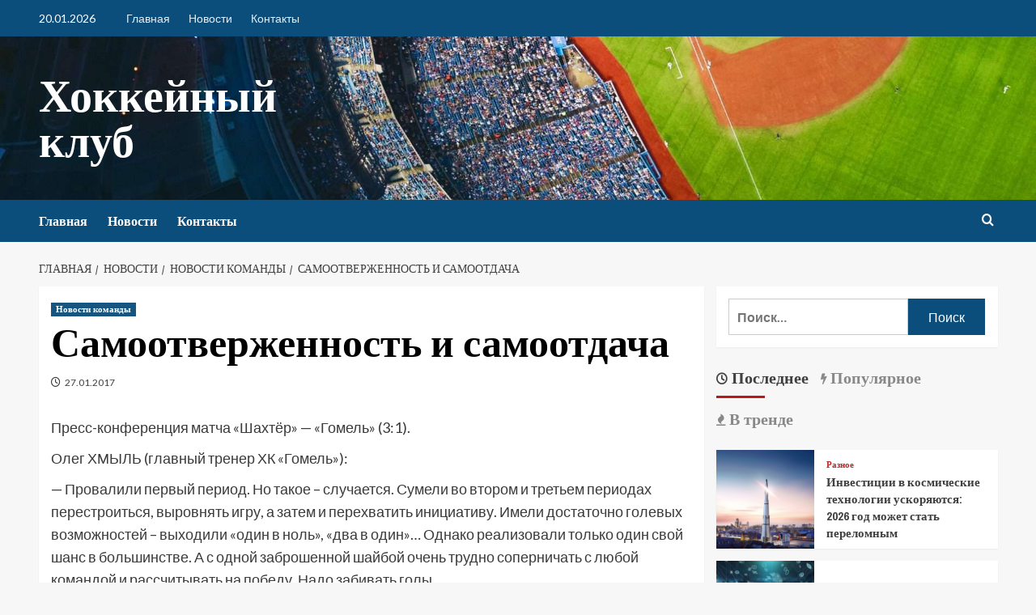

--- FILE ---
content_type: text/html; charset=UTF-8
request_url: https://hcshahter.by/novosti/novosti-komandy/5849-samootverzhennost-i-samootdacha
body_size: 26785
content:
<!doctype html>
<html lang="ru-RU">

<head>
    <meta charset="UTF-8">
    <meta name="viewport" content="width=device-width, initial-scale=1">
    <link rel="profile" href="http://gmpg.org/xfn/11">
    <meta name='robots' content='index, follow, max-image-preview:large, max-snippet:-1, max-video-preview:-1' />
<link rel='preload' href='https://fonts.googleapis.com/css?family=Source%2BSans%2BPro%3A400%2C700%7CLato%3A400%2C700&#038;subset=latin%2Ccyrillic&#038;display=swap' as='style' onload="this.onload=null;this.rel='stylesheet'" type='text/css' media='all' crossorigin='anonymous'>
<link rel='preconnect' href='https://fonts.googleapis.com' crossorigin='anonymous'>
<link rel='preconnect' href='https://fonts.gstatic.com' crossorigin='anonymous'>

	<!-- This site is optimized with the Yoast SEO plugin v26.7 - https://yoast.com/wordpress/plugins/seo/ -->
	<title>Самоотверженность и самоотдача</title>
	<meta name="description" content="Хоккейный клуб Шахтер" />
	<link rel="canonical" href="https://hcshahter.by/novosti/novosti-komandy/5849-samootverzhennost-i-samootdacha" />
	<meta property="og:locale" content="ru_RU" />
	<meta property="og:type" content="article" />
	<meta property="og:title" content="Самоотверженность и самоотдача" />
	<meta property="og:description" content="Хоккейный клуб Шахтер" />
	<meta property="og:url" content="https://hcshahter.by/novosti/novosti-komandy/5849-samootverzhennost-i-samootdacha" />
	<meta property="og:site_name" content="Хоккейный клуб" />
	<meta property="article:published_time" content="2017-01-27T13:01:00+00:00" />
	<meta property="article:modified_time" content="2022-10-19T11:02:20+00:00" />
	<meta name="author" content="admin" />
	<meta name="twitter:card" content="summary_large_image" />
	<meta name="twitter:label1" content="Написано автором" />
	<meta name="twitter:data1" content="admin" />
	<script type="application/ld+json" class="yoast-schema-graph">{"@context":"https://schema.org","@graph":[{"@type":"Article","@id":"https://hcshahter.by/novosti/novosti-komandy/5849-samootverzhennost-i-samootdacha#article","isPartOf":{"@id":"https://hcshahter.by/novosti/novosti-komandy/5849-samootverzhennost-i-samootdacha"},"author":{"name":"admin","@id":"https://hcshahter.by/#/schema/person/9c43880c5743fec822a4546aefe240c0"},"headline":"Самоотверженность и самоотдача","datePublished":"2017-01-27T13:01:00+00:00","dateModified":"2022-10-19T11:02:20+00:00","mainEntityOfPage":{"@id":"https://hcshahter.by/novosti/novosti-komandy/5849-samootverzhennost-i-samootdacha"},"wordCount":210,"articleSection":["Новости команды"],"inLanguage":"ru-RU"},{"@type":"WebPage","@id":"https://hcshahter.by/novosti/novosti-komandy/5849-samootverzhennost-i-samootdacha","url":"https://hcshahter.by/novosti/novosti-komandy/5849-samootverzhennost-i-samootdacha","name":"Самоотверженность и самоотдача","isPartOf":{"@id":"https://hcshahter.by/#website"},"datePublished":"2017-01-27T13:01:00+00:00","dateModified":"2022-10-19T11:02:20+00:00","author":{"@id":"https://hcshahter.by/#/schema/person/9c43880c5743fec822a4546aefe240c0"},"description":"Хоккейный клуб Шахтер","breadcrumb":{"@id":"https://hcshahter.by/novosti/novosti-komandy/5849-samootverzhennost-i-samootdacha#breadcrumb"},"inLanguage":"ru-RU","potentialAction":[{"@type":"ReadAction","target":["https://hcshahter.by/novosti/novosti-komandy/5849-samootverzhennost-i-samootdacha"]}]},{"@type":"BreadcrumbList","@id":"https://hcshahter.by/novosti/novosti-komandy/5849-samootverzhennost-i-samootdacha#breadcrumb","itemListElement":[{"@type":"ListItem","position":1,"name":"Главная страница","item":"https://hcshahter.by/"},{"@type":"ListItem","position":2,"name":"Самоотверженность и самоотдача"}]},{"@type":"WebSite","@id":"https://hcshahter.by/#website","url":"https://hcshahter.by/","name":"Хоккейный клуб","description":"","potentialAction":[{"@type":"SearchAction","target":{"@type":"EntryPoint","urlTemplate":"https://hcshahter.by/?s={search_term_string}"},"query-input":{"@type":"PropertyValueSpecification","valueRequired":true,"valueName":"search_term_string"}}],"inLanguage":"ru-RU"},{"@type":"Person","@id":"https://hcshahter.by/#/schema/person/9c43880c5743fec822a4546aefe240c0","name":"admin","image":{"@type":"ImageObject","inLanguage":"ru-RU","@id":"https://hcshahter.by/#/schema/person/image/","url":"https://secure.gravatar.com/avatar/312cdcf38b28165683a140e612e3f9539f86d26244a3dfc71ba6b2cdead2a3eb?s=96&d=mm&r=g","contentUrl":"https://secure.gravatar.com/avatar/312cdcf38b28165683a140e612e3f9539f86d26244a3dfc71ba6b2cdead2a3eb?s=96&d=mm&r=g","caption":"admin"},"sameAs":["https://hcshahter.by"],"url":"https://hcshahter.by/author/admin"}]}</script>
	<!-- / Yoast SEO plugin. -->


<link rel='dns-prefetch' href='//fonts.googleapis.com' />
<link rel='preconnect' href='https://fonts.googleapis.com' />
<link rel='preconnect' href='https://fonts.gstatic.com' />
<link rel="alternate" type="application/rss+xml" title="Хоккейный клуб &raquo; Лента" href="https://hcshahter.by/feed" />
<link rel="alternate" type="application/rss+xml" title="Хоккейный клуб &raquo; Лента комментариев" href="https://hcshahter.by/comments/feed" />
<link rel="alternate" title="oEmbed (JSON)" type="application/json+oembed" href="https://hcshahter.by/wp-json/oembed/1.0/embed?url=https%3A%2F%2Fhcshahter.by%2Fnovosti%2Fnovosti-komandy%2F5849-samootverzhennost-i-samootdacha" />
<link rel="alternate" title="oEmbed (XML)" type="text/xml+oembed" href="https://hcshahter.by/wp-json/oembed/1.0/embed?url=https%3A%2F%2Fhcshahter.by%2Fnovosti%2Fnovosti-komandy%2F5849-samootverzhennost-i-samootdacha&#038;format=xml" />
<style id='wp-img-auto-sizes-contain-inline-css' type='text/css'>
img:is([sizes=auto i],[sizes^="auto," i]){contain-intrinsic-size:3000px 1500px}
/*# sourceURL=wp-img-auto-sizes-contain-inline-css */
</style>
<link rel='stylesheet' id='blockspare-blocks-fontawesome-front-css' href='https://hcshahter.by/wp-content/plugins/blockspare/assets/fontawesome/css/all.css?ver=6.9' type='text/css' media='all' />
<link rel='stylesheet' id='blockspare-frontend-block-style-css-css' href='https://hcshahter.by/wp-content/plugins/blockspare/dist/style-blocks.css?ver=6.9' type='text/css' media='all' />
<link rel='stylesheet' id='slick-css-css' href='https://hcshahter.by/wp-content/plugins/blockspare/assets/slick/css/slick.css?ver=6.9' type='text/css' media='all' />
<link rel='stylesheet' id='latest-posts-block-fontawesome-front-css' href='https://hcshahter.by/wp-content/plugins/latest-posts-block-lite/src/assets/fontawesome/css/all.css?ver=1768776200' type='text/css' media='all' />
<link rel='stylesheet' id='latest-posts-block-frontend-block-style-css-css' href='https://hcshahter.by/wp-content/plugins/latest-posts-block-lite/dist/blocks.style.build.css?ver=6.9' type='text/css' media='all' />
<link rel='stylesheet' id='magic-content-box-blocks-fontawesome-front-css' href='https://hcshahter.by/wp-content/plugins/magic-content-box-lite/src/assets/fontawesome/css/all.css?ver=1768776202' type='text/css' media='all' />
<link rel='stylesheet' id='magic-content-box-frontend-block-style-css-css' href='https://hcshahter.by/wp-content/plugins/magic-content-box-lite/dist/blocks.style.build.css?ver=6.9' type='text/css' media='all' />
<style id='wp-emoji-styles-inline-css' type='text/css'>

	img.wp-smiley, img.emoji {
		display: inline !important;
		border: none !important;
		box-shadow: none !important;
		height: 1em !important;
		width: 1em !important;
		margin: 0 0.07em !important;
		vertical-align: -0.1em !important;
		background: none !important;
		padding: 0 !important;
	}
/*# sourceURL=wp-emoji-styles-inline-css */
</style>
<link rel='stylesheet' id='wp-block-library-css' href='https://hcshahter.by/wp-includes/css/dist/block-library/style.min.css?ver=6.9' type='text/css' media='all' />
<style id='wp-block-library-theme-inline-css' type='text/css'>
.wp-block-audio :where(figcaption){color:#555;font-size:13px;text-align:center}.is-dark-theme .wp-block-audio :where(figcaption){color:#ffffffa6}.wp-block-audio{margin:0 0 1em}.wp-block-code{border:1px solid #ccc;border-radius:4px;font-family:Menlo,Consolas,monaco,monospace;padding:.8em 1em}.wp-block-embed :where(figcaption){color:#555;font-size:13px;text-align:center}.is-dark-theme .wp-block-embed :where(figcaption){color:#ffffffa6}.wp-block-embed{margin:0 0 1em}.blocks-gallery-caption{color:#555;font-size:13px;text-align:center}.is-dark-theme .blocks-gallery-caption{color:#ffffffa6}:root :where(.wp-block-image figcaption){color:#555;font-size:13px;text-align:center}.is-dark-theme :root :where(.wp-block-image figcaption){color:#ffffffa6}.wp-block-image{margin:0 0 1em}.wp-block-pullquote{border-bottom:4px solid;border-top:4px solid;color:currentColor;margin-bottom:1.75em}.wp-block-pullquote :where(cite),.wp-block-pullquote :where(footer),.wp-block-pullquote__citation{color:currentColor;font-size:.8125em;font-style:normal;text-transform:uppercase}.wp-block-quote{border-left:.25em solid;margin:0 0 1.75em;padding-left:1em}.wp-block-quote cite,.wp-block-quote footer{color:currentColor;font-size:.8125em;font-style:normal;position:relative}.wp-block-quote:where(.has-text-align-right){border-left:none;border-right:.25em solid;padding-left:0;padding-right:1em}.wp-block-quote:where(.has-text-align-center){border:none;padding-left:0}.wp-block-quote.is-large,.wp-block-quote.is-style-large,.wp-block-quote:where(.is-style-plain){border:none}.wp-block-search .wp-block-search__label{font-weight:700}.wp-block-search__button{border:1px solid #ccc;padding:.375em .625em}:where(.wp-block-group.has-background){padding:1.25em 2.375em}.wp-block-separator.has-css-opacity{opacity:.4}.wp-block-separator{border:none;border-bottom:2px solid;margin-left:auto;margin-right:auto}.wp-block-separator.has-alpha-channel-opacity{opacity:1}.wp-block-separator:not(.is-style-wide):not(.is-style-dots){width:100px}.wp-block-separator.has-background:not(.is-style-dots){border-bottom:none;height:1px}.wp-block-separator.has-background:not(.is-style-wide):not(.is-style-dots){height:2px}.wp-block-table{margin:0 0 1em}.wp-block-table td,.wp-block-table th{word-break:normal}.wp-block-table :where(figcaption){color:#555;font-size:13px;text-align:center}.is-dark-theme .wp-block-table :where(figcaption){color:#ffffffa6}.wp-block-video :where(figcaption){color:#555;font-size:13px;text-align:center}.is-dark-theme .wp-block-video :where(figcaption){color:#ffffffa6}.wp-block-video{margin:0 0 1em}:root :where(.wp-block-template-part.has-background){margin-bottom:0;margin-top:0;padding:1.25em 2.375em}
/*# sourceURL=/wp-includes/css/dist/block-library/theme.min.css */
</style>
<style id='global-styles-inline-css' type='text/css'>
:root{--wp--preset--aspect-ratio--square: 1;--wp--preset--aspect-ratio--4-3: 4/3;--wp--preset--aspect-ratio--3-4: 3/4;--wp--preset--aspect-ratio--3-2: 3/2;--wp--preset--aspect-ratio--2-3: 2/3;--wp--preset--aspect-ratio--16-9: 16/9;--wp--preset--aspect-ratio--9-16: 9/16;--wp--preset--color--black: #000000;--wp--preset--color--cyan-bluish-gray: #abb8c3;--wp--preset--color--white: #ffffff;--wp--preset--color--pale-pink: #f78da7;--wp--preset--color--vivid-red: #cf2e2e;--wp--preset--color--luminous-vivid-orange: #ff6900;--wp--preset--color--luminous-vivid-amber: #fcb900;--wp--preset--color--light-green-cyan: #7bdcb5;--wp--preset--color--vivid-green-cyan: #00d084;--wp--preset--color--pale-cyan-blue: #8ed1fc;--wp--preset--color--vivid-cyan-blue: #0693e3;--wp--preset--color--vivid-purple: #9b51e0;--wp--preset--gradient--vivid-cyan-blue-to-vivid-purple: linear-gradient(135deg,rgb(6,147,227) 0%,rgb(155,81,224) 100%);--wp--preset--gradient--light-green-cyan-to-vivid-green-cyan: linear-gradient(135deg,rgb(122,220,180) 0%,rgb(0,208,130) 100%);--wp--preset--gradient--luminous-vivid-amber-to-luminous-vivid-orange: linear-gradient(135deg,rgb(252,185,0) 0%,rgb(255,105,0) 100%);--wp--preset--gradient--luminous-vivid-orange-to-vivid-red: linear-gradient(135deg,rgb(255,105,0) 0%,rgb(207,46,46) 100%);--wp--preset--gradient--very-light-gray-to-cyan-bluish-gray: linear-gradient(135deg,rgb(238,238,238) 0%,rgb(169,184,195) 100%);--wp--preset--gradient--cool-to-warm-spectrum: linear-gradient(135deg,rgb(74,234,220) 0%,rgb(151,120,209) 20%,rgb(207,42,186) 40%,rgb(238,44,130) 60%,rgb(251,105,98) 80%,rgb(254,248,76) 100%);--wp--preset--gradient--blush-light-purple: linear-gradient(135deg,rgb(255,206,236) 0%,rgb(152,150,240) 100%);--wp--preset--gradient--blush-bordeaux: linear-gradient(135deg,rgb(254,205,165) 0%,rgb(254,45,45) 50%,rgb(107,0,62) 100%);--wp--preset--gradient--luminous-dusk: linear-gradient(135deg,rgb(255,203,112) 0%,rgb(199,81,192) 50%,rgb(65,88,208) 100%);--wp--preset--gradient--pale-ocean: linear-gradient(135deg,rgb(255,245,203) 0%,rgb(182,227,212) 50%,rgb(51,167,181) 100%);--wp--preset--gradient--electric-grass: linear-gradient(135deg,rgb(202,248,128) 0%,rgb(113,206,126) 100%);--wp--preset--gradient--midnight: linear-gradient(135deg,rgb(2,3,129) 0%,rgb(40,116,252) 100%);--wp--preset--font-size--small: 13px;--wp--preset--font-size--medium: 20px;--wp--preset--font-size--large: 36px;--wp--preset--font-size--x-large: 42px;--wp--preset--spacing--20: 0.44rem;--wp--preset--spacing--30: 0.67rem;--wp--preset--spacing--40: 1rem;--wp--preset--spacing--50: 1.5rem;--wp--preset--spacing--60: 2.25rem;--wp--preset--spacing--70: 3.38rem;--wp--preset--spacing--80: 5.06rem;--wp--preset--shadow--natural: 6px 6px 9px rgba(0, 0, 0, 0.2);--wp--preset--shadow--deep: 12px 12px 50px rgba(0, 0, 0, 0.4);--wp--preset--shadow--sharp: 6px 6px 0px rgba(0, 0, 0, 0.2);--wp--preset--shadow--outlined: 6px 6px 0px -3px rgb(255, 255, 255), 6px 6px rgb(0, 0, 0);--wp--preset--shadow--crisp: 6px 6px 0px rgb(0, 0, 0);}:root { --wp--style--global--content-size: 740px;--wp--style--global--wide-size: 1200px; }:where(body) { margin: 0; }.wp-site-blocks > .alignleft { float: left; margin-right: 2em; }.wp-site-blocks > .alignright { float: right; margin-left: 2em; }.wp-site-blocks > .aligncenter { justify-content: center; margin-left: auto; margin-right: auto; }:where(.wp-site-blocks) > * { margin-block-start: 24px; margin-block-end: 0; }:where(.wp-site-blocks) > :first-child { margin-block-start: 0; }:where(.wp-site-blocks) > :last-child { margin-block-end: 0; }:root { --wp--style--block-gap: 24px; }:root :where(.is-layout-flow) > :first-child{margin-block-start: 0;}:root :where(.is-layout-flow) > :last-child{margin-block-end: 0;}:root :where(.is-layout-flow) > *{margin-block-start: 24px;margin-block-end: 0;}:root :where(.is-layout-constrained) > :first-child{margin-block-start: 0;}:root :where(.is-layout-constrained) > :last-child{margin-block-end: 0;}:root :where(.is-layout-constrained) > *{margin-block-start: 24px;margin-block-end: 0;}:root :where(.is-layout-flex){gap: 24px;}:root :where(.is-layout-grid){gap: 24px;}.is-layout-flow > .alignleft{float: left;margin-inline-start: 0;margin-inline-end: 2em;}.is-layout-flow > .alignright{float: right;margin-inline-start: 2em;margin-inline-end: 0;}.is-layout-flow > .aligncenter{margin-left: auto !important;margin-right: auto !important;}.is-layout-constrained > .alignleft{float: left;margin-inline-start: 0;margin-inline-end: 2em;}.is-layout-constrained > .alignright{float: right;margin-inline-start: 2em;margin-inline-end: 0;}.is-layout-constrained > .aligncenter{margin-left: auto !important;margin-right: auto !important;}.is-layout-constrained > :where(:not(.alignleft):not(.alignright):not(.alignfull)){max-width: var(--wp--style--global--content-size);margin-left: auto !important;margin-right: auto !important;}.is-layout-constrained > .alignwide{max-width: var(--wp--style--global--wide-size);}body .is-layout-flex{display: flex;}.is-layout-flex{flex-wrap: wrap;align-items: center;}.is-layout-flex > :is(*, div){margin: 0;}body .is-layout-grid{display: grid;}.is-layout-grid > :is(*, div){margin: 0;}body{padding-top: 0px;padding-right: 0px;padding-bottom: 0px;padding-left: 0px;}a:where(:not(.wp-element-button)){text-decoration: none;}:root :where(.wp-element-button, .wp-block-button__link){background-color: #32373c;border-width: 0;color: #fff;font-family: inherit;font-size: inherit;font-style: inherit;font-weight: inherit;letter-spacing: inherit;line-height: inherit;padding-top: calc(0.667em + 2px);padding-right: calc(1.333em + 2px);padding-bottom: calc(0.667em + 2px);padding-left: calc(1.333em + 2px);text-decoration: none;text-transform: inherit;}.has-black-color{color: var(--wp--preset--color--black) !important;}.has-cyan-bluish-gray-color{color: var(--wp--preset--color--cyan-bluish-gray) !important;}.has-white-color{color: var(--wp--preset--color--white) !important;}.has-pale-pink-color{color: var(--wp--preset--color--pale-pink) !important;}.has-vivid-red-color{color: var(--wp--preset--color--vivid-red) !important;}.has-luminous-vivid-orange-color{color: var(--wp--preset--color--luminous-vivid-orange) !important;}.has-luminous-vivid-amber-color{color: var(--wp--preset--color--luminous-vivid-amber) !important;}.has-light-green-cyan-color{color: var(--wp--preset--color--light-green-cyan) !important;}.has-vivid-green-cyan-color{color: var(--wp--preset--color--vivid-green-cyan) !important;}.has-pale-cyan-blue-color{color: var(--wp--preset--color--pale-cyan-blue) !important;}.has-vivid-cyan-blue-color{color: var(--wp--preset--color--vivid-cyan-blue) !important;}.has-vivid-purple-color{color: var(--wp--preset--color--vivid-purple) !important;}.has-black-background-color{background-color: var(--wp--preset--color--black) !important;}.has-cyan-bluish-gray-background-color{background-color: var(--wp--preset--color--cyan-bluish-gray) !important;}.has-white-background-color{background-color: var(--wp--preset--color--white) !important;}.has-pale-pink-background-color{background-color: var(--wp--preset--color--pale-pink) !important;}.has-vivid-red-background-color{background-color: var(--wp--preset--color--vivid-red) !important;}.has-luminous-vivid-orange-background-color{background-color: var(--wp--preset--color--luminous-vivid-orange) !important;}.has-luminous-vivid-amber-background-color{background-color: var(--wp--preset--color--luminous-vivid-amber) !important;}.has-light-green-cyan-background-color{background-color: var(--wp--preset--color--light-green-cyan) !important;}.has-vivid-green-cyan-background-color{background-color: var(--wp--preset--color--vivid-green-cyan) !important;}.has-pale-cyan-blue-background-color{background-color: var(--wp--preset--color--pale-cyan-blue) !important;}.has-vivid-cyan-blue-background-color{background-color: var(--wp--preset--color--vivid-cyan-blue) !important;}.has-vivid-purple-background-color{background-color: var(--wp--preset--color--vivid-purple) !important;}.has-black-border-color{border-color: var(--wp--preset--color--black) !important;}.has-cyan-bluish-gray-border-color{border-color: var(--wp--preset--color--cyan-bluish-gray) !important;}.has-white-border-color{border-color: var(--wp--preset--color--white) !important;}.has-pale-pink-border-color{border-color: var(--wp--preset--color--pale-pink) !important;}.has-vivid-red-border-color{border-color: var(--wp--preset--color--vivid-red) !important;}.has-luminous-vivid-orange-border-color{border-color: var(--wp--preset--color--luminous-vivid-orange) !important;}.has-luminous-vivid-amber-border-color{border-color: var(--wp--preset--color--luminous-vivid-amber) !important;}.has-light-green-cyan-border-color{border-color: var(--wp--preset--color--light-green-cyan) !important;}.has-vivid-green-cyan-border-color{border-color: var(--wp--preset--color--vivid-green-cyan) !important;}.has-pale-cyan-blue-border-color{border-color: var(--wp--preset--color--pale-cyan-blue) !important;}.has-vivid-cyan-blue-border-color{border-color: var(--wp--preset--color--vivid-cyan-blue) !important;}.has-vivid-purple-border-color{border-color: var(--wp--preset--color--vivid-purple) !important;}.has-vivid-cyan-blue-to-vivid-purple-gradient-background{background: var(--wp--preset--gradient--vivid-cyan-blue-to-vivid-purple) !important;}.has-light-green-cyan-to-vivid-green-cyan-gradient-background{background: var(--wp--preset--gradient--light-green-cyan-to-vivid-green-cyan) !important;}.has-luminous-vivid-amber-to-luminous-vivid-orange-gradient-background{background: var(--wp--preset--gradient--luminous-vivid-amber-to-luminous-vivid-orange) !important;}.has-luminous-vivid-orange-to-vivid-red-gradient-background{background: var(--wp--preset--gradient--luminous-vivid-orange-to-vivid-red) !important;}.has-very-light-gray-to-cyan-bluish-gray-gradient-background{background: var(--wp--preset--gradient--very-light-gray-to-cyan-bluish-gray) !important;}.has-cool-to-warm-spectrum-gradient-background{background: var(--wp--preset--gradient--cool-to-warm-spectrum) !important;}.has-blush-light-purple-gradient-background{background: var(--wp--preset--gradient--blush-light-purple) !important;}.has-blush-bordeaux-gradient-background{background: var(--wp--preset--gradient--blush-bordeaux) !important;}.has-luminous-dusk-gradient-background{background: var(--wp--preset--gradient--luminous-dusk) !important;}.has-pale-ocean-gradient-background{background: var(--wp--preset--gradient--pale-ocean) !important;}.has-electric-grass-gradient-background{background: var(--wp--preset--gradient--electric-grass) !important;}.has-midnight-gradient-background{background: var(--wp--preset--gradient--midnight) !important;}.has-small-font-size{font-size: var(--wp--preset--font-size--small) !important;}.has-medium-font-size{font-size: var(--wp--preset--font-size--medium) !important;}.has-large-font-size{font-size: var(--wp--preset--font-size--large) !important;}.has-x-large-font-size{font-size: var(--wp--preset--font-size--x-large) !important;}
:root :where(.wp-block-pullquote){font-size: 1.5em;line-height: 1.6;}
/*# sourceURL=global-styles-inline-css */
</style>
<link rel='stylesheet' id='elespare-icons-css' href='https://hcshahter.by/wp-content/plugins/elespare/assets/font/elespare-icons.css?ver=3.3.10' type='text/css' media='all' />
<link rel='stylesheet' id='elementor-icons-css' href='https://hcshahter.by/wp-content/plugins/elementor/assets/lib/eicons/css/elementor-icons.min.css?ver=5.45.0' type='text/css' media='all' />
<link rel='stylesheet' id='elementor-frontend-css' href='https://hcshahter.by/wp-content/plugins/elementor/assets/css/frontend.min.css?ver=3.34.1' type='text/css' media='all' />
<link rel='stylesheet' id='elementor-post-846-css' href='https://hcshahter.by/wp-content/uploads/elementor/css/post-846.css?ver=1768776207' type='text/css' media='all' />
<link rel='stylesheet' id='elespare-posts-grid-css' href='https://hcshahter.by/wp-content/plugins/elespare/dist/elespare.style.build.min.css?ver=3.3.7' type='text/css' media='all' />
<link rel='stylesheet' id='newsport-google-fonts-css' href='https://fonts.googleapis.com/css?family=Archivo+Narrow:400,400italic,700' type='text/css' media='all' />
<link rel='stylesheet' id='bootstrap-css' href='https://hcshahter.by/wp-content/themes/covernews/assets/bootstrap/css/bootstrap.min.css?ver=6.9' type='text/css' media='all' />
<link rel='stylesheet' id='covernews-style-css' href='https://hcshahter.by/wp-content/themes/covernews/style.css?ver=6.9' type='text/css' media='all' />
<link rel='stylesheet' id='newsport-css' href='https://hcshahter.by/wp-content/themes/newsport/style.css?ver=2.0.2' type='text/css' media='all' />
<link rel='stylesheet' id='covernews-google-fonts-css' href='https://fonts.googleapis.com/css?family=Source%2BSans%2BPro%3A400%2C700%7CLato%3A400%2C700&#038;subset=latin%2Ccyrillic&#038;display=swap' type='text/css' media='all' />
<link rel='stylesheet' id='covernews-icons-css' href='https://hcshahter.by/wp-content/themes/covernews/assets/icons/style.css?ver=6.9' type='text/css' media='all' />
<link rel='stylesheet' id='elementor-gf-local-roboto-css' href='https://hcshahter.by/wp-content/uploads/elementor/google-fonts/css/roboto.css?ver=1747251892' type='text/css' media='all' />
<link rel='stylesheet' id='elementor-gf-local-robotoslab-css' href='https://hcshahter.by/wp-content/uploads/elementor/google-fonts/css/robotoslab.css?ver=1747251897' type='text/css' media='all' />
<script type="text/javascript" src="https://hcshahter.by/wp-includes/js/jquery/jquery.min.js?ver=3.7.1" id="jquery-core-js"></script>
<script type="text/javascript" src="https://hcshahter.by/wp-includes/js/jquery/jquery-migrate.min.js?ver=3.4.1" id="jquery-migrate-js"></script>
<script type="text/javascript" src="https://hcshahter.by/wp-content/plugins/blockspare/assets/js/countup/waypoints.min.js?ver=6.9" id="waypoint-js"></script>
<script type="text/javascript" src="https://hcshahter.by/wp-content/plugins/blockspare/assets/js/countup/jquery.counterup.min.js?ver=1" id="countup-js"></script>
<link rel="https://api.w.org/" href="https://hcshahter.by/wp-json/" /><link rel="alternate" title="JSON" type="application/json" href="https://hcshahter.by/wp-json/wp/v2/posts/380" /><link rel="EditURI" type="application/rsd+xml" title="RSD" href="https://hcshahter.by/xmlrpc.php?rsd" />
<meta name="generator" content="WordPress 6.9" />
<link rel='shortlink' href='https://hcshahter.by/?p=380' />
<link rel="preload" href="https://hcshahter.by/wp-content/uploads/2023/07/cropped-pexels-photo-139762-1-2.jpeg" as="image"><meta name="generator" content="Elementor 3.34.1; features: additional_custom_breakpoints; settings: css_print_method-external, google_font-enabled, font_display-auto">
			<style>
				.e-con.e-parent:nth-of-type(n+4):not(.e-lazyloaded):not(.e-no-lazyload),
				.e-con.e-parent:nth-of-type(n+4):not(.e-lazyloaded):not(.e-no-lazyload) * {
					background-image: none !important;
				}
				@media screen and (max-height: 1024px) {
					.e-con.e-parent:nth-of-type(n+3):not(.e-lazyloaded):not(.e-no-lazyload),
					.e-con.e-parent:nth-of-type(n+3):not(.e-lazyloaded):not(.e-no-lazyload) * {
						background-image: none !important;
					}
				}
				@media screen and (max-height: 640px) {
					.e-con.e-parent:nth-of-type(n+2):not(.e-lazyloaded):not(.e-no-lazyload),
					.e-con.e-parent:nth-of-type(n+2):not(.e-lazyloaded):not(.e-no-lazyload) * {
						background-image: none !important;
					}
				}
			</style>
			        <style type="text/css">
                        body .masthead-banner.data-bg:before {
                background: rgba(0,0,0,0);
            }
                        .site-title a,
            .site-header .site-branding .site-title a:visited,
            .site-header .site-branding .site-title a:hover,
            .site-description {
                color: #ffffff;
            }

            .site-branding .site-title {
                font-size: 56px;
            }

            @media only screen and (max-width: 640px) {
                .header-layout-3 .site-header .site-branding .site-title,
                .site-branding .site-title {
                    font-size: 60px;

                }
              }   

           @media only screen and (max-width: 375px) {
               .header-layout-3 .site-header .site-branding .site-title,
               .site-branding .site-title {
                        font-size: 50px;

                    }
                }
                
                    .elementor-template-full-width .elementor-section.elementor-section-full_width > .elementor-container,
        .elementor-template-full-width .elementor-section.elementor-section-boxed > .elementor-container{
            max-width: 1200px;
        }
        @media (min-width: 1600px){
            .elementor-template-full-width .elementor-section.elementor-section-full_width > .elementor-container,
            .elementor-template-full-width .elementor-section.elementor-section-boxed > .elementor-container{
                max-width: 1600px;
            }
        }
        
        .align-content-left .elementor-section-stretched,
        .align-content-right .elementor-section-stretched {
            max-width: 100%;
            left: 0 !important;
        }


        </style>
        </head>

<body class="wp-singular post-template-default single single-post postid-380 single-format-standard wp-embed-responsive wp-theme-covernews wp-child-theme-newsport default-content-layout archive-layout-full scrollup-sticky-header aft-sticky-header aft-sticky-sidebar default aft-container-default aft-main-banner-slider-editors-picks-trending single-content-mode-default header-image-default align-content-left aft-and elementor-default elementor-kit-846">
    
    
    <div id="page" class="site">
        <a class="skip-link screen-reader-text" href="#content">Перейти к содержимому</a>

            <div class="header-layout-1">
                    <div class="top-masthead">

                <div class="container">
                    <div class="row">
                                                    <div class="col-xs-12 col-sm-12 col-md-8 device-center">
                                                                    <span class="topbar-date">
                                       20.01.2026                                    </span>

                                
                                <div class="top-navigation"><ul id="top-menu" class="menu"><li id="menu-item-827" class="menu-item menu-item-type-custom menu-item-object-custom menu-item-827"><a href="/">Главная</a></li>
<li id="menu-item-828" class="menu-item menu-item-type-post_type menu-item-object-page current_page_parent menu-item-828"><a href="https://hcshahter.by/blog">Новости</a></li>
<li id="menu-item-883" class="menu-item menu-item-type-post_type menu-item-object-page menu-item-883"><a href="https://hcshahter.by/club/kontakty">Контакты</a></li>
</ul></div>                            </div>
                                                                    </div>
                </div>
            </div> <!--    Topbar Ends-->
                <header id="masthead" class="site-header">
                        <div class="masthead-banner data-bg"
                 data-background="https://hcshahter.by/wp-content/uploads/2023/07/cropped-pexels-photo-139762-1-2.jpeg">
                <div class="container">
                    <div class="row">
                        <div class="col-md-4">
                            <div class="site-branding">
                                                                    <p class="site-title font-family-1">
                                        <a href="https://hcshahter.by/"
                                           rel="home">Хоккейный клуб</a>
                                    </p>
                                
                                                            </div>
                        </div>
                        <div class="col-md-8">
                                        <div class="banner-promotions-wrapper">
                                    <div class="promotion-section">
                        <a href="" target="_blank">
                                                    </a>
                    </div>
                                
            </div>
            <!-- Trending line END -->
                                    </div>
                    </div>
                </div>
            </div>
            <nav id="site-navigation" class="main-navigation">
                <div class="container">
                    <div class="row">
                        <div class="kol-12">
                            <div class="navigation-container">



                                <span class="toggle-menu" aria-controls="primary-menu" aria-expanded="false">
                                <span class="screen-reader-text">Primary Menu</span>
                                 <i class="ham"></i>
                        </span>
                                <span class="af-mobile-site-title-wrap">
                                                                <p class="site-title font-family-1">
                                <a href="https://hcshahter.by/"
                                   rel="home">Хоккейный клуб</a>
                            </p>
                        </span>
                                <div class="menu main-menu"><ul id="primary-menu" class="menu"><li class="menu-item menu-item-type-custom menu-item-object-custom menu-item-827"><a href="/">Главная</a></li>
<li class="menu-item menu-item-type-post_type menu-item-object-page current_page_parent menu-item-828"><a href="https://hcshahter.by/blog">Новости</a></li>
<li class="menu-item menu-item-type-post_type menu-item-object-page menu-item-883"><a href="https://hcshahter.by/club/kontakty">Контакты</a></li>
</ul></div>
                                <div class="cart-search">

                                    <div class="af-search-wrap">
                                        <div class="search-overlay">
                                            <a href="#" title="Search" class="search-icon">
                                                <i class="fa fa-search"></i>
                                            </a>
                                            <div class="af-search-form">
                                                <form role="search" method="get" class="search-form" action="https://hcshahter.by/">
				<label>
					<span class="screen-reader-text">Найти:</span>
					<input type="search" class="search-field" placeholder="Поиск&hellip;" value="" name="s" />
				</label>
				<input type="submit" class="search-submit" value="Поиск" />
			</form>                                            </div>
                                        </div>
                                    </div>
                                </div>


                            </div>
                        </div>
                    </div>
                </div>
            </nav>
        </header>
    </div>

        
            <div id="content" class="container">
                                <div class="em-breadcrumbs font-family-1 covernews-breadcrumbs">
            <div class="row">
                <div role="navigation" aria-label="Навигационные цепочки" class="breadcrumb-trail breadcrumbs" itemprop="breadcrumb"><ul class="trail-items" itemscope itemtype="http://schema.org/BreadcrumbList"><meta name="numberOfItems" content="4" /><meta name="itemListOrder" content="Ascending" /><li itemprop="itemListElement" itemscope itemtype="http://schema.org/ListItem" class="trail-item trail-begin"><a href="https://hcshahter.by" rel="home" itemprop="item"><span itemprop="name">Главная</span></a><meta itemprop="position" content="1" /></li><li itemprop="itemListElement" itemscope itemtype="http://schema.org/ListItem" class="trail-item"><a href="https://hcshahter.by/novosti" itemprop="item"><span itemprop="name">Новости</span></a><meta itemprop="position" content="2" /></li><li itemprop="itemListElement" itemscope itemtype="http://schema.org/ListItem" class="trail-item"><a href="https://hcshahter.by/novosti/novosti-komandy" itemprop="item"><span itemprop="name">Новости команды</span></a><meta itemprop="position" content="3" /></li><li itemprop="itemListElement" itemscope itemtype="http://schema.org/ListItem" class="trail-item trail-end"><a href="https://hcshahter.by/novosti/novosti-komandy/5849-samootverzhennost-i-samootdacha" itemprop="item"><span itemprop="name">Самоотверженность и самоотдача</span></a><meta itemprop="position" content="4" /></li></ul></div>            </div>
        </div>
        <div class="section-block-upper row">
                <div id="primary" class="content-area">
                    <main id="main" class="site-main">

                                                    <article id="post-380" class="af-single-article post-380 post type-post status-publish format-standard hentry category-novosti-komandy">
                                <div class="entry-content-wrap">
                                    <header class="entry-header">

    <div class="header-details-wrapper">
        <div class="entry-header-details">
                            <div class="figure-categories figure-categories-bg">
                                        <ul class="cat-links"><li class="meta-category">
                             <a class="covernews-categories category-color-1"
                            href="https://hcshahter.by/novosti/novosti-komandy" 
                            aria-label="Посмотреть все записи в Новости команды"> 
                                 Новости команды
                             </a>
                        </li></ul>                </div>
                        <h1 class="entry-title">Самоотверженность и самоотдача</h1>
            
                
    <span class="author-links">

                    <span class="item-metadata posts-date">
          <i class="far fa-clock"></i>
          <a href="https://hcshahter.by/2017/01">
            27.01.2017          </a>
        </span>
                </span>
                

                    </div>
    </div>

    </header><!-- .entry-header -->                                    

    <div class="entry-content">
        <p>Пресс-конференция матча «Шахтёр» &#8212; «Гомель» (3:1).</p>
<p>
Олег ХМЫЛЬ (главный тренер ХК «Гомель»):</p>
<p>
&#8212; Провалили первый период. Но такое – случается. Сумели во втором и третьем периодах перестроиться, выровнять игру, а затем и перехватить инициативу. Имели достаточно голевых возможностей – выходили «один в ноль», «два в один»… Однако реализовали только один свой шанс в большинстве. А с одной заброшенной шайбой очень трудно соперничать с любой командой и рассчитывать на победу. Надо забивать голы.</p>
<p>&nbsp;</p>
<p>
Владимир ЦЫПЛАКОВ (главный тренер ХК «Шахтёр-Солигорск»):</p>
</p>
<p>&#8212; Первый период мы провели неплохо, хотя в дебюте вновь выглядели несколько скованными. Однако удалось забросить две шайбы и этим отрезком, в целом, мы остались довольны. А вот во втором и третьем периодах, согласен со своим гомельским коллегой, мы упустили инициативу, позволив сопернику диктовать условия на площадке. Но за счёт самоотверженных действий и высокой самоотдачи сумели довести матч до победы.<br />
<em>&#8212; Какие выводы сделали после проигранного гомельского поединка? На что делали акцент?</em><br />
&#8212; Мы тщательно разобрали воскресный матч, усиленно работали над игрой в неравных составах. Как показал матч, с большинством у нас получилось лучше – мы открыли с чёт при игре «5 на 4», а вот с меньшинством дела обстояли несколько хуже. Вновь как им в Гомеле пропустили. Однако главной цели – победить, мы добились. С чем команду и болельщиков поздравляю.</p>
<p>&nbsp;</p>
<p>Пресс-служба ХК «Шахтёр-Солигорск»</p></p>
                    <div class="post-item-metadata entry-meta">
                            </div>
               
        
	<nav class="navigation post-navigation" aria-label="Post navigation">
		<h2 class="screen-reader-text">Post navigation</h2>
		<div class="nav-links"><div class="nav-previous"><a href="https://hcshahter.by/novosti/novosti-komandy/5844-plyus-dva-minus-odin" rel="prev">Previous: <span class="em-post-navigation nav-title">Плюс два, минус один</span></a></div><div class="nav-next"><a href="https://hcshahter.by/novosti/novosti-komandy/5851-bez-golov-ne-vyigrat" rel="next">Next: <span class="em-post-navigation nav-title">Без голов не выиграть</span></a></div></div>
	</nav>            </div><!-- .entry-content -->


                                </div>
                                
<div class="promotionspace enable-promotionspace">
  <div class="em-reated-posts  col-ten">
    <div class="row">
                <h3 class="related-title">
            Больше новостей          </h3>
                <div class="row">
                      <div class="col-sm-4 latest-posts-grid" data-mh="latest-posts-grid">
              <div class="spotlight-post">
                <figure class="categorised-article inside-img">
                  <div class="categorised-article-wrapper">
                    <div class="data-bg-hover data-bg-categorised read-bg-img">
                      <a href="https://hcshahter.by/novosti/novosti-komandy/futbolisty-shahtera-i-minska-vyshli-v-1-8-finala-kubka-belarusi"
                        aria-label="Футболисты &#171;Шахтера&#187; и &#171;Минска&#187; вышли в 1/8 финала Кубка Беларуси">
                        <img width="300" height="200" src="https://hcshahter.by/wp-content/uploads/2023/07/67567856785678785678568-300x200.jpg" class="attachment-medium size-medium wp-post-image" alt="спортивная атрибутика" decoding="async" srcset="https://hcshahter.by/wp-content/uploads/2023/07/67567856785678785678568-300x200.jpg 300w, https://hcshahter.by/wp-content/uploads/2023/07/67567856785678785678568-1024x682.jpg 1024w, https://hcshahter.by/wp-content/uploads/2023/07/67567856785678785678568-768x512.jpg 768w, https://hcshahter.by/wp-content/uploads/2023/07/67567856785678785678568.jpg 1280w" sizes="(max-width: 300px) 100vw, 300px" loading="lazy" />                      </a>
                    </div>
                  </div>
                                    <div class="figure-categories figure-categories-bg">

                    <ul class="cat-links"><li class="meta-category">
                             <a class="covernews-categories category-color-1"
                            href="https://hcshahter.by/novosti/novosti-komandy" 
                            aria-label="Посмотреть все записи в Новости команды"> 
                                 Новости команды
                             </a>
                        </li></ul>                  </div>
                </figure>

                <figcaption>

                  <h3 class="article-title article-title-1">
                    <a href="https://hcshahter.by/novosti/novosti-komandy/futbolisty-shahtera-i-minska-vyshli-v-1-8-finala-kubka-belarusi">
                      Футболисты &#171;Шахтера&#187; и &#171;Минска&#187; вышли в 1/8 финала Кубка Беларуси                    </a>
                  </h3>
                  <div class="grid-item-metadata">
                    
    <span class="author-links">

                    <span class="item-metadata posts-date">
          <i class="far fa-clock"></i>
          <a href="https://hcshahter.by/2023/07">
            30.07.2023          </a>
        </span>
                      <span class="aft-comment-count">
            <a href="https://hcshahter.by/novosti/novosti-komandy/futbolisty-shahtera-i-minska-vyshli-v-1-8-finala-kubka-belarusi">
              <i class="far fa-comment"></i>
              <span class="aft-show-hover">
                0              </span>
            </a>
          </span>
          </span>
                  </div>
                </figcaption>
              </div>
            </div>
                      <div class="col-sm-4 latest-posts-grid" data-mh="latest-posts-grid">
              <div class="spotlight-post">
                <figure class="categorised-article inside-img">
                  <div class="categorised-article-wrapper">
                    <div class="data-bg-hover data-bg-categorised read-bg-img">
                      <a href="https://hcshahter.by/novosti/novosti-komandy/7413-sdavatsya-ne-sobiraemsya"
                        aria-label="Сдаваться не собираемся">
                        <img width="300" height="200" src="https://hcshahter.by/wp-content/uploads/2021/04/jju5r61vr7o-300x200.jpg" class="attachment-medium size-medium wp-post-image" alt="Юрий ФАЙКОВ тренер" decoding="async" srcset="https://hcshahter.by/wp-content/uploads/2021/04/jju5r61vr7o-300x200.jpg 300w, https://hcshahter.by/wp-content/uploads/2021/04/jju5r61vr7o-1024x683.jpg 1024w, https://hcshahter.by/wp-content/uploads/2021/04/jju5r61vr7o-768x512.jpg 768w, https://hcshahter.by/wp-content/uploads/2021/04/jju5r61vr7o-1536x1025.jpg 1536w, https://hcshahter.by/wp-content/uploads/2021/04/jju5r61vr7o.jpg 1619w" sizes="(max-width: 300px) 100vw, 300px" loading="lazy" />                      </a>
                    </div>
                  </div>
                                    <div class="figure-categories figure-categories-bg">

                    <ul class="cat-links"><li class="meta-category">
                             <a class="covernews-categories category-color-1"
                            href="https://hcshahter.by/novosti/novosti-komandy" 
                            aria-label="Посмотреть все записи в Новости команды"> 
                                 Новости команды
                             </a>
                        </li></ul>                  </div>
                </figure>

                <figcaption>

                  <h3 class="article-title article-title-1">
                    <a href="https://hcshahter.by/novosti/novosti-komandy/7413-sdavatsya-ne-sobiraemsya">
                      Сдаваться не собираемся                    </a>
                  </h3>
                  <div class="grid-item-metadata">
                    
    <span class="author-links">

                    <span class="item-metadata posts-date">
          <i class="far fa-clock"></i>
          <a href="https://hcshahter.by/2021/04">
            23.04.2021          </a>
        </span>
                </span>
                  </div>
                </figcaption>
              </div>
            </div>
                      <div class="col-sm-4 latest-posts-grid" data-mh="latest-posts-grid">
              <div class="spotlight-post">
                <figure class="categorised-article inside-img">
                  <div class="categorised-article-wrapper">
                    <div class="data-bg-hover data-bg-categorised read-bg-img">
                      <a href="https://hcshahter.by/novosti/novosti-komandy/7415-blagodaren-rebyatam"
                        aria-label="Благодарен ребятам.">
                        <img width="300" height="200" src="https://hcshahter.by/wp-content/uploads/2021/04/4nk2lrk29_m-300x200.jpg" class="attachment-medium size-medium wp-post-image" alt="Дмитрий ОВСЯННИКОВ, тренер ХК «Гомель»" decoding="async" srcset="https://hcshahter.by/wp-content/uploads/2021/04/4nk2lrk29_m-300x200.jpg 300w, https://hcshahter.by/wp-content/uploads/2021/04/4nk2lrk29_m-1024x682.jpg 1024w, https://hcshahter.by/wp-content/uploads/2021/04/4nk2lrk29_m-768x512.jpg 768w, https://hcshahter.by/wp-content/uploads/2021/04/4nk2lrk29_m-1536x1024.jpg 1536w, https://hcshahter.by/wp-content/uploads/2021/04/4nk2lrk29_m.jpg 2000w" sizes="(max-width: 300px) 100vw, 300px" loading="lazy" />                      </a>
                    </div>
                  </div>
                                    <div class="figure-categories figure-categories-bg">

                    <ul class="cat-links"><li class="meta-category">
                             <a class="covernews-categories category-color-1"
                            href="https://hcshahter.by/novosti/novosti-komandy" 
                            aria-label="Посмотреть все записи в Новости команды"> 
                                 Новости команды
                             </a>
                        </li></ul>                  </div>
                </figure>

                <figcaption>

                  <h3 class="article-title article-title-1">
                    <a href="https://hcshahter.by/novosti/novosti-komandy/7415-blagodaren-rebyatam">
                      Благодарен ребятам.                    </a>
                  </h3>
                  <div class="grid-item-metadata">
                    
    <span class="author-links">

                    <span class="item-metadata posts-date">
          <i class="far fa-clock"></i>
          <a href="https://hcshahter.by/2021/04">
            23.04.2021          </a>
        </span>
                </span>
                  </div>
                </figcaption>
              </div>
            </div>
                  </div>
      
    </div>
  </div>
</div>
                                                            </article>
                        
                    </main><!-- #main -->
                </div><!-- #primary -->
                                <aside id="secondary" class="widget-area sidebar-sticky-top">
	<div id="search-1" class="widget covernews-widget widget_search"><form role="search" method="get" class="search-form" action="https://hcshahter.by/">
				<label>
					<span class="screen-reader-text">Найти:</span>
					<input type="search" class="search-field" placeholder="Поиск&hellip;" value="" name="s" />
				</label>
				<input type="submit" class="search-submit" value="Поиск" />
			</form></div><div id="covernews_tabbed_posts-1" class="widget covernews-widget covernews_tabbed_posts_widget">        <div class="tabbed-container">
      <div class="tabbed-head">
          <ul class="nav nav-tabs af-tabs tab-warpper" role="tablist">
                                <li class="tab tab-recent" role="presentation">
                      <a href="#tabbed-1-recent"
                          aria-label="recent"
                          role="tab"
                          id="tabbed-1-recent-tab"
                          aria-controls="tabbed-1-recent"
                          aria-selected="true"
                          data-toggle="tab"
                          class="font-family-1 widget-title active">
                          Последнее                      </a>
                  </li>
                                <li class="tab tab-popular" role="presentation">
                      <a href="#tabbed-1-popular"
                          aria-label="popular"
                          role="tab"
                          id="tabbed-1-popular-tab"
                          aria-controls="tabbed-1-popular"
                          aria-selected="false"
                          data-toggle="tab"
                          class="font-family-1 widget-title ">
                          Популярное                      </a>
                  </li>
                                <li class="tab tab-categorised" role="presentation">
                      <a href="#tabbed-1-categorised"
                          aria-label="categorised"
                          role="tab"
                          id="tabbed-1-categorised-tab"
                          aria-controls="tabbed-1-categorised"
                          aria-selected="false"
                          data-toggle="tab"
                          class="font-family-1 widget-title ">
                          В тренде                      </a>
                  </li>
                        </ul>
      </div>
      <div class="tab-content">
                        <div id="tabbed-1-recent"
                  role="tabpanel"
                  aria-labelledby="tabbed-1-recent-tab"
                  aria-hidden="false"
                  class="tab-pane active">
                  <ul class="article-item article-list-item article-tabbed-list article-item-left">          <li class="full-item clearfix">
            <div class="base-border">
              <div class="row-sm align-items-center">
                
                <div class="col-sm-4 col-image">

                  <div class="tab-article-image">
                    <a href="https://hcshahter.by/uncategorized/investiczii-v-kosmicheskie-tehnologii-uskoryayutsya-2026-god-mozhet-stat-perelomnym" class="post-thumb" aria-label="Инвестиции в космические технологии ускоряются: 2026 год может стать переломным">
                      <img width="150" height="150" src="https://hcshahter.by/wp-content/uploads/2026/01/kosmos1-150x150.png" class="attachment-thumbnail size-thumbnail wp-post-image" alt="космос1" decoding="async" loading="lazy" />                    </a>
                  </div>
                  
                </div>

                <div class="full-item-details col-details col-sm-8">
                  <div class="prime-row">
                    <div class="full-item-metadata primary-font">
                      <div class="figure-categories figure-categories-bg">

                        <ul class="cat-links"><li class="meta-category">
                             <a class="covernews-categories category-color-1"
                            href="https://hcshahter.by/uncategorized" 
                            aria-label="Посмотреть все записи в Разное"> 
                                 Разное
                             </a>
                        </li></ul>                      </div>
                    </div>
                    <div class="full-item-content">
                      <h3 class="article-title article-title-1">
                        <a href="https://hcshahter.by/uncategorized/investiczii-v-kosmicheskie-tehnologii-uskoryayutsya-2026-god-mozhet-stat-perelomnym">
                          Инвестиции в космические технологии ускоряются: 2026 год может стать переломным                        </a>
                      </h3>
                      <div class="grid-item-metadata">
                                                
    <span class="author-links">

                    <span class="item-metadata posts-date">
          <i class="far fa-clock"></i>
          <a href="https://hcshahter.by/2026/01">
            19.01.2026          </a>
        </span>
                      <span class="aft-comment-count">
            <a href="https://hcshahter.by/uncategorized/investiczii-v-kosmicheskie-tehnologii-uskoryayutsya-2026-god-mozhet-stat-perelomnym">
              <i class="far fa-comment"></i>
              <span class="aft-show-hover">
                0              </span>
            </a>
          </span>
          </span>

                      </div>
                                          </div>
                  </div>
                </div>
              </div>
            </div>
          </li>
              <li class="full-item clearfix">
            <div class="base-border">
              <div class="row-sm align-items-center">
                
                <div class="col-sm-4 col-image">

                  <div class="tab-article-image">
                    <a href="https://hcshahter.by/uncategorized/czifrovaya-svyaz-kak-osnova-sovremennoj-zhizni" class="post-thumb" aria-label="Цифровая связь как основа современной жизни">
                      <img width="150" height="150" src="https://hcshahter.by/wp-content/uploads/2026/01/tehnologii-150x150.jpg" class="attachment-thumbnail size-thumbnail wp-post-image" alt="технологии" decoding="async" loading="lazy" />                    </a>
                  </div>
                  
                </div>

                <div class="full-item-details col-details col-sm-8">
                  <div class="prime-row">
                    <div class="full-item-metadata primary-font">
                      <div class="figure-categories figure-categories-bg">

                        <ul class="cat-links"><li class="meta-category">
                             <a class="covernews-categories category-color-1"
                            href="https://hcshahter.by/uncategorized" 
                            aria-label="Посмотреть все записи в Разное"> 
                                 Разное
                             </a>
                        </li></ul>                      </div>
                    </div>
                    <div class="full-item-content">
                      <h3 class="article-title article-title-1">
                        <a href="https://hcshahter.by/uncategorized/czifrovaya-svyaz-kak-osnova-sovremennoj-zhizni">
                          Цифровая связь как основа современной жизни                        </a>
                      </h3>
                      <div class="grid-item-metadata">
                                                
    <span class="author-links">

                    <span class="item-metadata posts-date">
          <i class="far fa-clock"></i>
          <a href="https://hcshahter.by/2026/01">
            19.01.2026          </a>
        </span>
                      <span class="aft-comment-count">
            <a href="https://hcshahter.by/uncategorized/czifrovaya-svyaz-kak-osnova-sovremennoj-zhizni">
              <i class="far fa-comment"></i>
              <span class="aft-show-hover">
                0              </span>
            </a>
          </span>
          </span>

                      </div>
                                          </div>
                  </div>
                </div>
              </div>
            </div>
          </li>
              <li class="full-item clearfix">
            <div class="base-border">
              <div class="row-sm align-items-center">
                
                <div class="col-sm-4 col-image">

                  <div class="tab-article-image">
                    <a href="https://hcshahter.by/novosti/kak-sport-formiruet-doverie-k-czifram-i-faktam" class="post-thumb" aria-label="Как спорт формирует доверие к цифрам и фактам">
                      <img width="150" height="150" src="https://hcshahter.by/wp-content/uploads/2023/04/4563456456456354-150x150.jpg" class="attachment-thumbnail size-thumbnail wp-post-image" alt="смартфон sms маркетинг" decoding="async" loading="lazy" />                    </a>
                  </div>
                  
                </div>

                <div class="full-item-details col-details col-sm-8">
                  <div class="prime-row">
                    <div class="full-item-metadata primary-font">
                      <div class="figure-categories figure-categories-bg">

                        <ul class="cat-links"><li class="meta-category">
                             <a class="covernews-categories category-color-1"
                            href="https://hcshahter.by/novosti" 
                            aria-label="Посмотреть все записи в Новости"> 
                                 Новости
                             </a>
                        </li></ul>                      </div>
                    </div>
                    <div class="full-item-content">
                      <h3 class="article-title article-title-1">
                        <a href="https://hcshahter.by/novosti/kak-sport-formiruet-doverie-k-czifram-i-faktam">
                          Как спорт формирует доверие к цифрам и фактам                        </a>
                      </h3>
                      <div class="grid-item-metadata">
                                                
    <span class="author-links">

                    <span class="item-metadata posts-date">
          <i class="far fa-clock"></i>
          <a href="https://hcshahter.by/2026/01">
            19.01.2026          </a>
        </span>
                      <span class="aft-comment-count">
            <a href="https://hcshahter.by/novosti/kak-sport-formiruet-doverie-k-czifram-i-faktam">
              <i class="far fa-comment"></i>
              <span class="aft-show-hover">
                0              </span>
            </a>
          </span>
          </span>

                      </div>
                                          </div>
                  </div>
                </div>
              </div>
            </div>
          </li>
              <li class="full-item clearfix">
            <div class="base-border">
              <div class="row-sm align-items-center">
                
                <div class="col-sm-4 col-image">

                  <div class="tab-article-image">
                    <a href="https://hcshahter.by/novosti/novosti-belorusskogo-khokkeya/vitebsk-sygraet-v-finale-evro-aziatskogo-kubka-druzhby" class="post-thumb" aria-label="Витебск сыграет в финале Евро-Азиатского Кубка Дружбы">
                      <img width="150" height="150" src="https://hcshahter.by/wp-content/uploads/2024/08/hokkej-150x150.jpeg" class="attachment-thumbnail size-thumbnail wp-post-image" alt="хоккей" decoding="async" loading="lazy" />                    </a>
                  </div>
                  
                </div>

                <div class="full-item-details col-details col-sm-8">
                  <div class="prime-row">
                    <div class="full-item-metadata primary-font">
                      <div class="figure-categories figure-categories-bg">

                        <ul class="cat-links"><li class="meta-category">
                             <a class="covernews-categories category-color-1"
                            href="https://hcshahter.by/novosti/novosti-belorusskogo-khokkeya" 
                            aria-label="Посмотреть все записи в Новости белорусского хоккея"> 
                                 Новости белорусского хоккея
                             </a>
                        </li></ul>                      </div>
                    </div>
                    <div class="full-item-content">
                      <h3 class="article-title article-title-1">
                        <a href="https://hcshahter.by/novosti/novosti-belorusskogo-khokkeya/vitebsk-sygraet-v-finale-evro-aziatskogo-kubka-druzhby">
                          Витебск сыграет в финале Евро-Азиатского Кубка Дружбы                        </a>
                      </h3>
                      <div class="grid-item-metadata">
                                                
    <span class="author-links">

                    <span class="item-metadata posts-date">
          <i class="far fa-clock"></i>
          <a href="https://hcshahter.by/2026/01">
            11.01.2026          </a>
        </span>
                      <span class="aft-comment-count">
            <a href="https://hcshahter.by/novosti/novosti-belorusskogo-khokkeya/vitebsk-sygraet-v-finale-evro-aziatskogo-kubka-druzhby">
              <i class="far fa-comment"></i>
              <span class="aft-show-hover">
                0              </span>
            </a>
          </span>
          </span>

                      </div>
                                          </div>
                  </div>
                </div>
              </div>
            </div>
          </li>
              <li class="full-item clearfix">
            <div class="base-border">
              <div class="row-sm align-items-center">
                
                <div class="col-sm-4 col-image">

                  <div class="tab-article-image">
                    <a href="https://hcshahter.by/uncategorized/kak-pravilno-vybrat-playstation-podrobnyj-gid-dlya-pokupatelej" class="post-thumb" aria-label="В январе 2026 года подписка PS Plus Essential получила новые игры">
                      <img width="150" height="150" src="https://hcshahter.by/wp-content/uploads/2026/01/igra4-150x150.webp" class="attachment-thumbnail size-thumbnail wp-post-image" alt="игра4" decoding="async" loading="lazy" />                    </a>
                  </div>
                  
                </div>

                <div class="full-item-details col-details col-sm-8">
                  <div class="prime-row">
                    <div class="full-item-metadata primary-font">
                      <div class="figure-categories figure-categories-bg">

                        <ul class="cat-links"><li class="meta-category">
                             <a class="covernews-categories category-color-1"
                            href="https://hcshahter.by/uncategorized" 
                            aria-label="Посмотреть все записи в Разное"> 
                                 Разное
                             </a>
                        </li></ul>                      </div>
                    </div>
                    <div class="full-item-content">
                      <h3 class="article-title article-title-1">
                        <a href="https://hcshahter.by/uncategorized/kak-pravilno-vybrat-playstation-podrobnyj-gid-dlya-pokupatelej">
                          В январе 2026 года подписка PS Plus Essential получила новые игры                        </a>
                      </h3>
                      <div class="grid-item-metadata">
                                                
    <span class="author-links">

                    <span class="item-metadata posts-date">
          <i class="far fa-clock"></i>
          <a href="https://hcshahter.by/2026/01">
            11.01.2026          </a>
        </span>
                      <span class="aft-comment-count">
            <a href="https://hcshahter.by/uncategorized/kak-pravilno-vybrat-playstation-podrobnyj-gid-dlya-pokupatelej">
              <i class="far fa-comment"></i>
              <span class="aft-show-hover">
                0              </span>
            </a>
          </span>
          </span>

                      </div>
                                          </div>
                  </div>
                </div>
              </div>
            </div>
          </li>
    </ul>              </div>
                        <div id="tabbed-1-popular"
                  role="tabpanel"
                  aria-labelledby="tabbed-1-popular-tab"
                  aria-hidden="true"
                  class="tab-pane ">
                  <ul class="article-item article-list-item article-tabbed-list article-item-left">          <li class="full-item clearfix">
            <div class="base-border">
              <div class="row-sm align-items-center">
                
                <div class="col-sm-4 col-image">

                  <div class="tab-article-image">
                    <a href="https://hcshahter.by/uncategorized/kak-vybrat-i-primenyat-raznoobraznye-tipy-udobrenij-dlya-povysheniya-plodorodnosti-pochvy" class="post-thumb" aria-label="Как выбрать и применять разнообразные типы удобрений для повышения плодородности почвы">
                      <img width="150" height="150" src="https://hcshahter.by/wp-content/uploads/2023/08/kak-uluchshit-grunt-150x150.jpg" class="attachment-thumbnail size-thumbnail wp-post-image" alt="земля грунт растения" decoding="async" loading="lazy" />                    </a>
                  </div>
                  
                </div>

                <div class="full-item-details col-details col-sm-8">
                  <div class="prime-row">
                    <div class="full-item-metadata primary-font">
                      <div class="figure-categories figure-categories-bg">

                        <ul class="cat-links"><li class="meta-category">
                             <a class="covernews-categories category-color-1"
                            href="https://hcshahter.by/uncategorized" 
                            aria-label="Посмотреть все записи в Разное"> 
                                 Разное
                             </a>
                        </li></ul>                      </div>
                    </div>
                    <div class="full-item-content">
                      <h3 class="article-title article-title-1">
                        <a href="https://hcshahter.by/uncategorized/kak-vybrat-i-primenyat-raznoobraznye-tipy-udobrenij-dlya-povysheniya-plodorodnosti-pochvy">
                          Как выбрать и применять разнообразные типы удобрений для повышения плодородности почвы                        </a>
                      </h3>
                      <div class="grid-item-metadata">
                                                
    <span class="author-links">

                    <span class="item-metadata posts-date">
          <i class="far fa-clock"></i>
          <a href="https://hcshahter.by/2023/08">
            17.08.2023          </a>
        </span>
                      <span class="aft-comment-count">
            <a href="https://hcshahter.by/uncategorized/kak-vybrat-i-primenyat-raznoobraznye-tipy-udobrenij-dlya-povysheniya-plodorodnosti-pochvy">
              <i class="far fa-comment"></i>
              <span class="aft-show-hover">
                1              </span>
            </a>
          </span>
          </span>

                      </div>
                                          </div>
                  </div>
                </div>
              </div>
            </div>
          </li>
              <li class="full-item clearfix">
            <div class="base-border">
              <div class="row-sm align-items-center">
                
                <div class="col-sm-4 col-image">

                  <div class="tab-article-image">
                    <a href="https://hcshahter.by/novosti/novosti-komandy/5258-vozvrashchenie-na-pobednuyu-tropu" class="post-thumb" aria-label="Возвращение на победную тропу!">
                                          </a>
                  </div>
                  
                </div>

                <div class="full-item-details col-details col-sm-8">
                  <div class="prime-row">
                    <div class="full-item-metadata primary-font">
                      <div class="figure-categories figure-categories-bg">

                        <ul class="cat-links"><li class="meta-category">
                             <a class="covernews-categories category-color-1"
                            href="https://hcshahter.by/novosti/novosti-komandy" 
                            aria-label="Посмотреть все записи в Новости команды"> 
                                 Новости команды
                             </a>
                        </li></ul>                      </div>
                    </div>
                    <div class="full-item-content">
                      <h3 class="article-title article-title-1">
                        <a href="https://hcshahter.by/novosti/novosti-komandy/5258-vozvrashchenie-na-pobednuyu-tropu">
                          Возвращение на победную тропу!                        </a>
                      </h3>
                      <div class="grid-item-metadata">
                                                
    <span class="author-links">

                    <span class="item-metadata posts-date">
          <i class="far fa-clock"></i>
          <a href="https://hcshahter.by/2016/01">
            14.01.2016          </a>
        </span>
                </span>

                      </div>
                                          </div>
                  </div>
                </div>
              </div>
            </div>
          </li>
              <li class="full-item clearfix">
            <div class="base-border">
              <div class="row-sm align-items-center">
                
                <div class="col-sm-4 col-image">

                  <div class="tab-article-image">
                    <a href="https://hcshahter.by/novosti/novosti-komandy/5259-s-odnim-rossiyaninom-rasstalis" class="post-thumb" aria-label="Расстались с легионером">
                                          </a>
                  </div>
                  
                </div>

                <div class="full-item-details col-details col-sm-8">
                  <div class="prime-row">
                    <div class="full-item-metadata primary-font">
                      <div class="figure-categories figure-categories-bg">

                        <ul class="cat-links"><li class="meta-category">
                             <a class="covernews-categories category-color-1"
                            href="https://hcshahter.by/novosti/novosti-komandy" 
                            aria-label="Посмотреть все записи в Новости команды"> 
                                 Новости команды
                             </a>
                        </li></ul>                      </div>
                    </div>
                    <div class="full-item-content">
                      <h3 class="article-title article-title-1">
                        <a href="https://hcshahter.by/novosti/novosti-komandy/5259-s-odnim-rossiyaninom-rasstalis">
                          Расстались с легионером                        </a>
                      </h3>
                      <div class="grid-item-metadata">
                                                
    <span class="author-links">

                    <span class="item-metadata posts-date">
          <i class="far fa-clock"></i>
          <a href="https://hcshahter.by/2016/01">
            14.01.2016          </a>
        </span>
                </span>

                      </div>
                                          </div>
                  </div>
                </div>
              </div>
            </div>
          </li>
              <li class="full-item clearfix">
            <div class="base-border">
              <div class="row-sm align-items-center">
                
                <div class="col-sm-4 col-image">

                  <div class="tab-article-image">
                    <a href="https://hcshahter.by/novosti/novosti-komandy/5257-pobeda-kak-vozdukh" class="post-thumb" aria-label="Победа – как воздух">
                                          </a>
                  </div>
                  
                </div>

                <div class="full-item-details col-details col-sm-8">
                  <div class="prime-row">
                    <div class="full-item-metadata primary-font">
                      <div class="figure-categories figure-categories-bg">

                        <ul class="cat-links"><li class="meta-category">
                             <a class="covernews-categories category-color-1"
                            href="https://hcshahter.by/novosti/novosti-komandy" 
                            aria-label="Посмотреть все записи в Новости команды"> 
                                 Новости команды
                             </a>
                        </li></ul>                      </div>
                    </div>
                    <div class="full-item-content">
                      <h3 class="article-title article-title-1">
                        <a href="https://hcshahter.by/novosti/novosti-komandy/5257-pobeda-kak-vozdukh">
                          Победа – как воздух                        </a>
                      </h3>
                      <div class="grid-item-metadata">
                                                
    <span class="author-links">

                    <span class="item-metadata posts-date">
          <i class="far fa-clock"></i>
          <a href="https://hcshahter.by/2016/01">
            14.01.2016          </a>
        </span>
                </span>

                      </div>
                                          </div>
                  </div>
                </div>
              </div>
            </div>
          </li>
              <li class="full-item clearfix">
            <div class="base-border">
              <div class="row-sm align-items-center">
                
                <div class="col-sm-4 col-image">

                  <div class="tab-article-image">
                    <a href="https://hcshahter.by/novosti/novosti-komandy/5228-kosa-na-kamen" class="post-thumb" aria-label="Коса на камень">
                      <img width="150" height="95" src="https://hcshahter.by/wp-content/uploads/images/img_2066.jpg" class="attachment-thumbnail size-thumbnail wp-post-image" alt="img 2066" decoding="async" loading="lazy" />                    </a>
                  </div>
                  
                </div>

                <div class="full-item-details col-details col-sm-8">
                  <div class="prime-row">
                    <div class="full-item-metadata primary-font">
                      <div class="figure-categories figure-categories-bg">

                        <ul class="cat-links"><li class="meta-category">
                             <a class="covernews-categories category-color-1"
                            href="https://hcshahter.by/novosti/novosti-komandy" 
                            aria-label="Посмотреть все записи в Новости команды"> 
                                 Новости команды
                             </a>
                        </li></ul>                      </div>
                    </div>
                    <div class="full-item-content">
                      <h3 class="article-title article-title-1">
                        <a href="https://hcshahter.by/novosti/novosti-komandy/5228-kosa-na-kamen">
                          Коса на камень                        </a>
                      </h3>
                      <div class="grid-item-metadata">
                                                
    <span class="author-links">

                    <span class="item-metadata posts-date">
          <i class="far fa-clock"></i>
          <a href="https://hcshahter.by/2016/03">
            12.03.2016          </a>
        </span>
                </span>

                      </div>
                                          </div>
                  </div>
                </div>
              </div>
            </div>
          </li>
    </ul>              </div>
                        <div id="tabbed-1-categorised"
                  role="tabpanel"
                  aria-labelledby="tabbed-1-categorised-tab"
                  aria-hidden="true"
                  class="tab-pane ">
                  <ul class="article-item article-list-item article-tabbed-list article-item-left">          <li class="full-item clearfix">
            <div class="base-border">
              <div class="row-sm align-items-center">
                
                <div class="col-sm-4 col-image">

                  <div class="tab-article-image">
                    <a href="https://hcshahter.by/novosti/novosti-belorusskogo-khokkeya/vitebsk-sygraet-v-finale-evro-aziatskogo-kubka-druzhby" class="post-thumb" aria-label="Витебск сыграет в финале Евро-Азиатского Кубка Дружбы">
                      <img width="150" height="150" src="https://hcshahter.by/wp-content/uploads/2024/08/hokkej-150x150.jpeg" class="attachment-thumbnail size-thumbnail wp-post-image" alt="хоккей" decoding="async" loading="lazy" />                    </a>
                  </div>
                  
                </div>

                <div class="full-item-details col-details col-sm-8">
                  <div class="prime-row">
                    <div class="full-item-metadata primary-font">
                      <div class="figure-categories figure-categories-bg">

                        <ul class="cat-links"><li class="meta-category">
                             <a class="covernews-categories category-color-1"
                            href="https://hcshahter.by/novosti/novosti-belorusskogo-khokkeya" 
                            aria-label="Посмотреть все записи в Новости белорусского хоккея"> 
                                 Новости белорусского хоккея
                             </a>
                        </li></ul>                      </div>
                    </div>
                    <div class="full-item-content">
                      <h3 class="article-title article-title-1">
                        <a href="https://hcshahter.by/novosti/novosti-belorusskogo-khokkeya/vitebsk-sygraet-v-finale-evro-aziatskogo-kubka-druzhby">
                          Витебск сыграет в финале Евро-Азиатского Кубка Дружбы                        </a>
                      </h3>
                      <div class="grid-item-metadata">
                                                
    <span class="author-links">

                    <span class="item-metadata posts-date">
          <i class="far fa-clock"></i>
          <a href="https://hcshahter.by/2026/01">
            11.01.2026          </a>
        </span>
                      <span class="aft-comment-count">
            <a href="https://hcshahter.by/novosti/novosti-belorusskogo-khokkeya/vitebsk-sygraet-v-finale-evro-aziatskogo-kubka-druzhby">
              <i class="far fa-comment"></i>
              <span class="aft-show-hover">
                0              </span>
            </a>
          </span>
          </span>

                      </div>
                                          </div>
                  </div>
                </div>
              </div>
            </div>
          </li>
              <li class="full-item clearfix">
            <div class="base-border">
              <div class="row-sm align-items-center">
                
                <div class="col-sm-4 col-image">

                  <div class="tab-article-image">
                    <a href="https://hcshahter.by/novosti/novosti-belorusskogo-khokkeya/hondoshko-vyigrala-zoloto-i-serebro-na-chempionate-rossii-po-sinhronnomy-plavaniu" class="post-thumb" aria-label="Хондошко выиграла золото и серебро на чемпионате России по синхронному плаванию">
                      <img width="150" height="150" src="https://hcshahter.by/wp-content/uploads/2024/04/7e7c149332dfbcb239f14f13736ea124-150x150.jpg" class="attachment-thumbnail size-thumbnail wp-post-image" alt="7e7c149332dfbcb239f14f13736ea124" decoding="async" loading="lazy" />                    </a>
                  </div>
                  
                </div>

                <div class="full-item-details col-details col-sm-8">
                  <div class="prime-row">
                    <div class="full-item-metadata primary-font">
                      <div class="figure-categories figure-categories-bg">

                        <ul class="cat-links"><li class="meta-category">
                             <a class="covernews-categories category-color-1"
                            href="https://hcshahter.by/novosti/novosti-belorusskogo-khokkeya" 
                            aria-label="Посмотреть все записи в Новости белорусского хоккея"> 
                                 Новости белорусского хоккея
                             </a>
                        </li></ul>                      </div>
                    </div>
                    <div class="full-item-content">
                      <h3 class="article-title article-title-1">
                        <a href="https://hcshahter.by/novosti/novosti-belorusskogo-khokkeya/hondoshko-vyigrala-zoloto-i-serebro-na-chempionate-rossii-po-sinhronnomy-plavaniu">
                          Хондошко выиграла золото и серебро на чемпионате России по синхронному плаванию                        </a>
                      </h3>
                      <div class="grid-item-metadata">
                                                
    <span class="author-links">

                    <span class="item-metadata posts-date">
          <i class="far fa-clock"></i>
          <a href="https://hcshahter.by/2024/04">
            27.04.2024          </a>
        </span>
                      <span class="aft-comment-count">
            <a href="https://hcshahter.by/novosti/novosti-belorusskogo-khokkeya/hondoshko-vyigrala-zoloto-i-serebro-na-chempionate-rossii-po-sinhronnomy-plavaniu">
              <i class="far fa-comment"></i>
              <span class="aft-show-hover">
                0              </span>
            </a>
          </span>
          </span>

                      </div>
                                          </div>
                  </div>
                </div>
              </div>
            </div>
          </li>
              <li class="full-item clearfix">
            <div class="base-border">
              <div class="row-sm align-items-center">
                
                <div class="col-sm-4 col-image">

                  <div class="tab-article-image">
                    <a href="https://hcshahter.by/novosti/novosti-belorusskogo-khokkeya/azarenko-proigrala-v-1-16-finala-tyrnira-wta-1000-v-madride" class="post-thumb" aria-label="Азаренко проиграла в 1/16 финала турнира WTA-1000 в Мадриде">
                      <img width="150" height="150" src="https://hcshahter.by/wp-content/uploads/2024/04/1bb8bc04252a5b864b8c85723b9a22c9-150x150.jpg" class="attachment-thumbnail size-thumbnail wp-post-image" alt="1bb8bc04252a5b864b8c85723b9a22c9" decoding="async" loading="lazy" />                    </a>
                  </div>
                  
                </div>

                <div class="full-item-details col-details col-sm-8">
                  <div class="prime-row">
                    <div class="full-item-metadata primary-font">
                      <div class="figure-categories figure-categories-bg">

                        <ul class="cat-links"><li class="meta-category">
                             <a class="covernews-categories category-color-1"
                            href="https://hcshahter.by/novosti/novosti-belorusskogo-khokkeya" 
                            aria-label="Посмотреть все записи в Новости белорусского хоккея"> 
                                 Новости белорусского хоккея
                             </a>
                        </li></ul>                      </div>
                    </div>
                    <div class="full-item-content">
                      <h3 class="article-title article-title-1">
                        <a href="https://hcshahter.by/novosti/novosti-belorusskogo-khokkeya/azarenko-proigrala-v-1-16-finala-tyrnira-wta-1000-v-madride">
                          Азаренко проиграла в 1/16 финала турнира WTA-1000 в Мадриде                        </a>
                      </h3>
                      <div class="grid-item-metadata">
                                                
    <span class="author-links">

                    <span class="item-metadata posts-date">
          <i class="far fa-clock"></i>
          <a href="https://hcshahter.by/2024/04">
            27.04.2024          </a>
        </span>
                      <span class="aft-comment-count">
            <a href="https://hcshahter.by/novosti/novosti-belorusskogo-khokkeya/azarenko-proigrala-v-1-16-finala-tyrnira-wta-1000-v-madride">
              <i class="far fa-comment"></i>
              <span class="aft-show-hover">
                0              </span>
            </a>
          </span>
          </span>

                      </div>
                                          </div>
                  </div>
                </div>
              </div>
            </div>
          </li>
              <li class="full-item clearfix">
            <div class="base-border">
              <div class="row-sm align-items-center">
                
                <div class="col-sm-4 col-image">

                  <div class="tab-article-image">
                    <a href="https://hcshahter.by/novosti/novosti-belorusskogo-khokkeya/mogilev-priznan-lychshim-klybom-ekstraligi-po-rabote-so-zriteliami" class="post-thumb" aria-label="&#171;Могилев&#187; признан лучшим клубом экстралиги по работе со зрителями">
                      <img width="150" height="150" src="https://hcshahter.by/wp-content/uploads/2024/04/29b78b3f74c806fd1e1fd281311ba7bb-150x150.jpg" class="attachment-thumbnail size-thumbnail wp-post-image" alt="29b78b3f74c806fd1e1fd281311ba7bb" decoding="async" loading="lazy" />                    </a>
                  </div>
                  
                </div>

                <div class="full-item-details col-details col-sm-8">
                  <div class="prime-row">
                    <div class="full-item-metadata primary-font">
                      <div class="figure-categories figure-categories-bg">

                        <ul class="cat-links"><li class="meta-category">
                             <a class="covernews-categories category-color-1"
                            href="https://hcshahter.by/novosti/novosti-belorusskogo-khokkeya" 
                            aria-label="Посмотреть все записи в Новости белорусского хоккея"> 
                                 Новости белорусского хоккея
                             </a>
                        </li></ul>                      </div>
                    </div>
                    <div class="full-item-content">
                      <h3 class="article-title article-title-1">
                        <a href="https://hcshahter.by/novosti/novosti-belorusskogo-khokkeya/mogilev-priznan-lychshim-klybom-ekstraligi-po-rabote-so-zriteliami">
                          &#171;Могилев&#187; признан лучшим клубом экстралиги по работе со зрителями                        </a>
                      </h3>
                      <div class="grid-item-metadata">
                                                
    <span class="author-links">

                    <span class="item-metadata posts-date">
          <i class="far fa-clock"></i>
          <a href="https://hcshahter.by/2024/04">
            27.04.2024          </a>
        </span>
                      <span class="aft-comment-count">
            <a href="https://hcshahter.by/novosti/novosti-belorusskogo-khokkeya/mogilev-priznan-lychshim-klybom-ekstraligi-po-rabote-so-zriteliami">
              <i class="far fa-comment"></i>
              <span class="aft-show-hover">
                0              </span>
            </a>
          </span>
          </span>

                      </div>
                                          </div>
                  </div>
                </div>
              </div>
            </div>
          </li>
              <li class="full-item clearfix">
            <div class="base-border">
              <div class="row-sm align-items-center">
                
                <div class="col-sm-4 col-image">

                  <div class="tab-article-image">
                    <a href="https://hcshahter.by/novosti/novosti-belorusskogo-khokkeya/v-grodno-startoval-chempionat-belarysi-vo-vtoroi-lige-pod-egidoi-abff" class="post-thumb" aria-label="В Гродно стартовал чемпионат Беларуси во второй лиге под эгидой АБФФ">
                      <img width="150" height="150" src="https://hcshahter.by/wp-content/uploads/2024/04/a16b2f733f492c8e5e3f1a45c0b052cf-150x150.jpg" class="attachment-thumbnail size-thumbnail wp-post-image" alt="a16b2f733f492c8e5e3f1a45c0b052cf" decoding="async" loading="lazy" />                    </a>
                  </div>
                  
                </div>

                <div class="full-item-details col-details col-sm-8">
                  <div class="prime-row">
                    <div class="full-item-metadata primary-font">
                      <div class="figure-categories figure-categories-bg">

                        <ul class="cat-links"><li class="meta-category">
                             <a class="covernews-categories category-color-1"
                            href="https://hcshahter.by/novosti/novosti-belorusskogo-khokkeya" 
                            aria-label="Посмотреть все записи в Новости белорусского хоккея"> 
                                 Новости белорусского хоккея
                             </a>
                        </li></ul>                      </div>
                    </div>
                    <div class="full-item-content">
                      <h3 class="article-title article-title-1">
                        <a href="https://hcshahter.by/novosti/novosti-belorusskogo-khokkeya/v-grodno-startoval-chempionat-belarysi-vo-vtoroi-lige-pod-egidoi-abff">
                          В Гродно стартовал чемпионат Беларуси во второй лиге под эгидой АБФФ                        </a>
                      </h3>
                      <div class="grid-item-metadata">
                                                
    <span class="author-links">

                    <span class="item-metadata posts-date">
          <i class="far fa-clock"></i>
          <a href="https://hcshahter.by/2024/04">
            27.04.2024          </a>
        </span>
                      <span class="aft-comment-count">
            <a href="https://hcshahter.by/novosti/novosti-belorusskogo-khokkeya/v-grodno-startoval-chempionat-belarysi-vo-vtoroi-lige-pod-egidoi-abff">
              <i class="far fa-comment"></i>
              <span class="aft-show-hover">
                0              </span>
            </a>
          </span>
          </span>

                      </div>
                                          </div>
                  </div>
                </div>
              </div>
            </div>
          </li>
    </ul>              </div>
                </div>
  </div>
      </div>
		<div id="recent-posts-2" class="widget covernews-widget widget_recent_entries">
		<h2 class="widget-title widget-title-1"><span>Свежие записи</span></h2>
		<ul>
											<li>
					<a href="https://hcshahter.by/uncategorized/investiczii-v-kosmicheskie-tehnologii-uskoryayutsya-2026-god-mozhet-stat-perelomnym">Инвестиции в космические технологии ускоряются: 2026 год может стать переломным</a>
									</li>
											<li>
					<a href="https://hcshahter.by/uncategorized/czifrovaya-svyaz-kak-osnova-sovremennoj-zhizni">Цифровая связь как основа современной жизни</a>
									</li>
											<li>
					<a href="https://hcshahter.by/novosti/kak-sport-formiruet-doverie-k-czifram-i-faktam">Как спорт формирует доверие к цифрам и фактам</a>
									</li>
											<li>
					<a href="https://hcshahter.by/novosti/novosti-belorusskogo-khokkeya/vitebsk-sygraet-v-finale-evro-aziatskogo-kubka-druzhby">Витебск сыграет в финале Евро-Азиатского Кубка Дружбы</a>
									</li>
											<li>
					<a href="https://hcshahter.by/uncategorized/kak-pravilno-vybrat-playstation-podrobnyj-gid-dlya-pokupatelej">В январе 2026 года подписка PS Plus Essential получила новые игры</a>
									</li>
					</ul>

		</div><div id="text-2" class="widget covernews-widget widget_text">			<div class="textwidget"><p><strong><a href="https://hcshahter.by/uncategorized/kak-sport-i-pitanie-pomogayut-byt-energichnym-kazhdyj-den">Как спорт и питание помогают быть энергичным каждый день</a></strong></p>
<p><a href="https://hcshahter.by/uncategorized/etapy-zameny-batareek-v-chasah"><strong>Этапы замены батареек в часах</strong></a></p>
</div>
		</div><div id="covernews_tabbed_posts-3" class="widget covernews-widget covernews_tabbed_posts_widget">        <div class="tabbed-container">
      <div class="tabbed-head">
          <ul class="nav nav-tabs af-tabs tab-warpper" role="tablist">
                                <li class="tab tab-recent" role="presentation">
                      <a href="#tabbed-3-recent"
                          aria-label="recent"
                          role="tab"
                          id="tabbed-3-recent-tab"
                          aria-controls="tabbed-3-recent"
                          aria-selected="true"
                          data-toggle="tab"
                          class="font-family-1 widget-title active">
                          Latest                      </a>
                  </li>
                                <li class="tab tab-popular" role="presentation">
                      <a href="#tabbed-3-popular"
                          aria-label="popular"
                          role="tab"
                          id="tabbed-3-popular-tab"
                          aria-controls="tabbed-3-popular"
                          aria-selected="false"
                          data-toggle="tab"
                          class="font-family-1 widget-title ">
                          Popular                      </a>
                  </li>
                                <li class="tab tab-categorised" role="presentation">
                      <a href="#tabbed-3-categorised"
                          aria-label="categorised"
                          role="tab"
                          id="tabbed-3-categorised-tab"
                          aria-controls="tabbed-3-categorised"
                          aria-selected="false"
                          data-toggle="tab"
                          class="font-family-1 widget-title ">
                          Trending                      </a>
                  </li>
                        </ul>
      </div>
      <div class="tab-content">
                        <div id="tabbed-3-recent"
                  role="tabpanel"
                  aria-labelledby="tabbed-3-recent-tab"
                  aria-hidden="false"
                  class="tab-pane active">
                  <ul class="article-item article-list-item article-tabbed-list article-item-left">          <li class="full-item clearfix">
            <div class="base-border">
              <div class="row-sm align-items-center">
                
                <div class="col-sm-4 col-image">

                  <div class="tab-article-image">
                    <a href="https://hcshahter.by/uncategorized/investiczii-v-kosmicheskie-tehnologii-uskoryayutsya-2026-god-mozhet-stat-perelomnym" class="post-thumb" aria-label="Инвестиции в космические технологии ускоряются: 2026 год может стать переломным">
                      <img width="150" height="150" src="https://hcshahter.by/wp-content/uploads/2026/01/kosmos1-150x150.png" class="attachment-thumbnail size-thumbnail wp-post-image" alt="космос1" decoding="async" loading="lazy" />                    </a>
                  </div>
                  
                </div>

                <div class="full-item-details col-details col-sm-8">
                  <div class="prime-row">
                    <div class="full-item-metadata primary-font">
                      <div class="figure-categories figure-categories-bg">

                        <ul class="cat-links"><li class="meta-category">
                             <a class="covernews-categories category-color-1"
                            href="https://hcshahter.by/uncategorized" 
                            aria-label="Посмотреть все записи в Разное"> 
                                 Разное
                             </a>
                        </li></ul>                      </div>
                    </div>
                    <div class="full-item-content">
                      <h3 class="article-title article-title-1">
                        <a href="https://hcshahter.by/uncategorized/investiczii-v-kosmicheskie-tehnologii-uskoryayutsya-2026-god-mozhet-stat-perelomnym">
                          Инвестиции в космические технологии ускоряются: 2026 год может стать переломным                        </a>
                      </h3>
                      <div class="grid-item-metadata">
                                                
    <span class="author-links">

                    <span class="item-metadata posts-date">
          <i class="far fa-clock"></i>
          <a href="https://hcshahter.by/2026/01">
            19.01.2026          </a>
        </span>
                      <span class="aft-comment-count">
            <a href="https://hcshahter.by/uncategorized/investiczii-v-kosmicheskie-tehnologii-uskoryayutsya-2026-god-mozhet-stat-perelomnym">
              <i class="far fa-comment"></i>
              <span class="aft-show-hover">
                0              </span>
            </a>
          </span>
          </span>

                      </div>
                                          </div>
                  </div>
                </div>
              </div>
            </div>
          </li>
              <li class="full-item clearfix">
            <div class="base-border">
              <div class="row-sm align-items-center">
                
                <div class="col-sm-4 col-image">

                  <div class="tab-article-image">
                    <a href="https://hcshahter.by/uncategorized/czifrovaya-svyaz-kak-osnova-sovremennoj-zhizni" class="post-thumb" aria-label="Цифровая связь как основа современной жизни">
                      <img width="150" height="150" src="https://hcshahter.by/wp-content/uploads/2026/01/tehnologii-150x150.jpg" class="attachment-thumbnail size-thumbnail wp-post-image" alt="технологии" decoding="async" loading="lazy" />                    </a>
                  </div>
                  
                </div>

                <div class="full-item-details col-details col-sm-8">
                  <div class="prime-row">
                    <div class="full-item-metadata primary-font">
                      <div class="figure-categories figure-categories-bg">

                        <ul class="cat-links"><li class="meta-category">
                             <a class="covernews-categories category-color-1"
                            href="https://hcshahter.by/uncategorized" 
                            aria-label="Посмотреть все записи в Разное"> 
                                 Разное
                             </a>
                        </li></ul>                      </div>
                    </div>
                    <div class="full-item-content">
                      <h3 class="article-title article-title-1">
                        <a href="https://hcshahter.by/uncategorized/czifrovaya-svyaz-kak-osnova-sovremennoj-zhizni">
                          Цифровая связь как основа современной жизни                        </a>
                      </h3>
                      <div class="grid-item-metadata">
                                                
    <span class="author-links">

                    <span class="item-metadata posts-date">
          <i class="far fa-clock"></i>
          <a href="https://hcshahter.by/2026/01">
            19.01.2026          </a>
        </span>
                      <span class="aft-comment-count">
            <a href="https://hcshahter.by/uncategorized/czifrovaya-svyaz-kak-osnova-sovremennoj-zhizni">
              <i class="far fa-comment"></i>
              <span class="aft-show-hover">
                0              </span>
            </a>
          </span>
          </span>

                      </div>
                                          </div>
                  </div>
                </div>
              </div>
            </div>
          </li>
              <li class="full-item clearfix">
            <div class="base-border">
              <div class="row-sm align-items-center">
                
                <div class="col-sm-4 col-image">

                  <div class="tab-article-image">
                    <a href="https://hcshahter.by/novosti/kak-sport-formiruet-doverie-k-czifram-i-faktam" class="post-thumb" aria-label="Как спорт формирует доверие к цифрам и фактам">
                      <img width="150" height="150" src="https://hcshahter.by/wp-content/uploads/2023/04/4563456456456354-150x150.jpg" class="attachment-thumbnail size-thumbnail wp-post-image" alt="смартфон sms маркетинг" decoding="async" loading="lazy" />                    </a>
                  </div>
                  
                </div>

                <div class="full-item-details col-details col-sm-8">
                  <div class="prime-row">
                    <div class="full-item-metadata primary-font">
                      <div class="figure-categories figure-categories-bg">

                        <ul class="cat-links"><li class="meta-category">
                             <a class="covernews-categories category-color-1"
                            href="https://hcshahter.by/novosti" 
                            aria-label="Посмотреть все записи в Новости"> 
                                 Новости
                             </a>
                        </li></ul>                      </div>
                    </div>
                    <div class="full-item-content">
                      <h3 class="article-title article-title-1">
                        <a href="https://hcshahter.by/novosti/kak-sport-formiruet-doverie-k-czifram-i-faktam">
                          Как спорт формирует доверие к цифрам и фактам                        </a>
                      </h3>
                      <div class="grid-item-metadata">
                                                
    <span class="author-links">

                    <span class="item-metadata posts-date">
          <i class="far fa-clock"></i>
          <a href="https://hcshahter.by/2026/01">
            19.01.2026          </a>
        </span>
                      <span class="aft-comment-count">
            <a href="https://hcshahter.by/novosti/kak-sport-formiruet-doverie-k-czifram-i-faktam">
              <i class="far fa-comment"></i>
              <span class="aft-show-hover">
                0              </span>
            </a>
          </span>
          </span>

                      </div>
                                          </div>
                  </div>
                </div>
              </div>
            </div>
          </li>
              <li class="full-item clearfix">
            <div class="base-border">
              <div class="row-sm align-items-center">
                
                <div class="col-sm-4 col-image">

                  <div class="tab-article-image">
                    <a href="https://hcshahter.by/novosti/novosti-belorusskogo-khokkeya/vitebsk-sygraet-v-finale-evro-aziatskogo-kubka-druzhby" class="post-thumb" aria-label="Витебск сыграет в финале Евро-Азиатского Кубка Дружбы">
                      <img width="150" height="150" src="https://hcshahter.by/wp-content/uploads/2024/08/hokkej-150x150.jpeg" class="attachment-thumbnail size-thumbnail wp-post-image" alt="хоккей" decoding="async" loading="lazy" />                    </a>
                  </div>
                  
                </div>

                <div class="full-item-details col-details col-sm-8">
                  <div class="prime-row">
                    <div class="full-item-metadata primary-font">
                      <div class="figure-categories figure-categories-bg">

                        <ul class="cat-links"><li class="meta-category">
                             <a class="covernews-categories category-color-1"
                            href="https://hcshahter.by/novosti/novosti-belorusskogo-khokkeya" 
                            aria-label="Посмотреть все записи в Новости белорусского хоккея"> 
                                 Новости белорусского хоккея
                             </a>
                        </li></ul>                      </div>
                    </div>
                    <div class="full-item-content">
                      <h3 class="article-title article-title-1">
                        <a href="https://hcshahter.by/novosti/novosti-belorusskogo-khokkeya/vitebsk-sygraet-v-finale-evro-aziatskogo-kubka-druzhby">
                          Витебск сыграет в финале Евро-Азиатского Кубка Дружбы                        </a>
                      </h3>
                      <div class="grid-item-metadata">
                                                
    <span class="author-links">

                    <span class="item-metadata posts-date">
          <i class="far fa-clock"></i>
          <a href="https://hcshahter.by/2026/01">
            11.01.2026          </a>
        </span>
                      <span class="aft-comment-count">
            <a href="https://hcshahter.by/novosti/novosti-belorusskogo-khokkeya/vitebsk-sygraet-v-finale-evro-aziatskogo-kubka-druzhby">
              <i class="far fa-comment"></i>
              <span class="aft-show-hover">
                0              </span>
            </a>
          </span>
          </span>

                      </div>
                                          </div>
                  </div>
                </div>
              </div>
            </div>
          </li>
              <li class="full-item clearfix">
            <div class="base-border">
              <div class="row-sm align-items-center">
                
                <div class="col-sm-4 col-image">

                  <div class="tab-article-image">
                    <a href="https://hcshahter.by/uncategorized/kak-pravilno-vybrat-playstation-podrobnyj-gid-dlya-pokupatelej" class="post-thumb" aria-label="В январе 2026 года подписка PS Plus Essential получила новые игры">
                      <img width="150" height="150" src="https://hcshahter.by/wp-content/uploads/2026/01/igra4-150x150.webp" class="attachment-thumbnail size-thumbnail wp-post-image" alt="игра4" decoding="async" loading="lazy" />                    </a>
                  </div>
                  
                </div>

                <div class="full-item-details col-details col-sm-8">
                  <div class="prime-row">
                    <div class="full-item-metadata primary-font">
                      <div class="figure-categories figure-categories-bg">

                        <ul class="cat-links"><li class="meta-category">
                             <a class="covernews-categories category-color-1"
                            href="https://hcshahter.by/uncategorized" 
                            aria-label="Посмотреть все записи в Разное"> 
                                 Разное
                             </a>
                        </li></ul>                      </div>
                    </div>
                    <div class="full-item-content">
                      <h3 class="article-title article-title-1">
                        <a href="https://hcshahter.by/uncategorized/kak-pravilno-vybrat-playstation-podrobnyj-gid-dlya-pokupatelej">
                          В январе 2026 года подписка PS Plus Essential получила новые игры                        </a>
                      </h3>
                      <div class="grid-item-metadata">
                                                
    <span class="author-links">

                    <span class="item-metadata posts-date">
          <i class="far fa-clock"></i>
          <a href="https://hcshahter.by/2026/01">
            11.01.2026          </a>
        </span>
                      <span class="aft-comment-count">
            <a href="https://hcshahter.by/uncategorized/kak-pravilno-vybrat-playstation-podrobnyj-gid-dlya-pokupatelej">
              <i class="far fa-comment"></i>
              <span class="aft-show-hover">
                0              </span>
            </a>
          </span>
          </span>

                      </div>
                                          </div>
                  </div>
                </div>
              </div>
            </div>
          </li>
    </ul>              </div>
                        <div id="tabbed-3-popular"
                  role="tabpanel"
                  aria-labelledby="tabbed-3-popular-tab"
                  aria-hidden="true"
                  class="tab-pane ">
                  <ul class="article-item article-list-item article-tabbed-list article-item-left">          <li class="full-item clearfix">
            <div class="base-border">
              <div class="row-sm align-items-center">
                
                <div class="col-sm-4 col-image">

                  <div class="tab-article-image">
                    <a href="https://hcshahter.by/uncategorized/kak-vybrat-i-primenyat-raznoobraznye-tipy-udobrenij-dlya-povysheniya-plodorodnosti-pochvy" class="post-thumb" aria-label="Как выбрать и применять разнообразные типы удобрений для повышения плодородности почвы">
                      <img width="150" height="150" src="https://hcshahter.by/wp-content/uploads/2023/08/kak-uluchshit-grunt-150x150.jpg" class="attachment-thumbnail size-thumbnail wp-post-image" alt="земля грунт растения" decoding="async" loading="lazy" />                    </a>
                  </div>
                  
                </div>

                <div class="full-item-details col-details col-sm-8">
                  <div class="prime-row">
                    <div class="full-item-metadata primary-font">
                      <div class="figure-categories figure-categories-bg">

                        <ul class="cat-links"><li class="meta-category">
                             <a class="covernews-categories category-color-1"
                            href="https://hcshahter.by/uncategorized" 
                            aria-label="Посмотреть все записи в Разное"> 
                                 Разное
                             </a>
                        </li></ul>                      </div>
                    </div>
                    <div class="full-item-content">
                      <h3 class="article-title article-title-1">
                        <a href="https://hcshahter.by/uncategorized/kak-vybrat-i-primenyat-raznoobraznye-tipy-udobrenij-dlya-povysheniya-plodorodnosti-pochvy">
                          Как выбрать и применять разнообразные типы удобрений для повышения плодородности почвы                        </a>
                      </h3>
                      <div class="grid-item-metadata">
                                                
    <span class="author-links">

                    <span class="item-metadata posts-date">
          <i class="far fa-clock"></i>
          <a href="https://hcshahter.by/2023/08">
            17.08.2023          </a>
        </span>
                      <span class="aft-comment-count">
            <a href="https://hcshahter.by/uncategorized/kak-vybrat-i-primenyat-raznoobraznye-tipy-udobrenij-dlya-povysheniya-plodorodnosti-pochvy">
              <i class="far fa-comment"></i>
              <span class="aft-show-hover">
                1              </span>
            </a>
          </span>
          </span>

                      </div>
                                          </div>
                  </div>
                </div>
              </div>
            </div>
          </li>
              <li class="full-item clearfix">
            <div class="base-border">
              <div class="row-sm align-items-center">
                
                <div class="col-sm-4 col-image">

                  <div class="tab-article-image">
                    <a href="https://hcshahter.by/novosti/novosti-komandy/5258-vozvrashchenie-na-pobednuyu-tropu" class="post-thumb" aria-label="Возвращение на победную тропу!">
                                          </a>
                  </div>
                  
                </div>

                <div class="full-item-details col-details col-sm-8">
                  <div class="prime-row">
                    <div class="full-item-metadata primary-font">
                      <div class="figure-categories figure-categories-bg">

                        <ul class="cat-links"><li class="meta-category">
                             <a class="covernews-categories category-color-1"
                            href="https://hcshahter.by/novosti/novosti-komandy" 
                            aria-label="Посмотреть все записи в Новости команды"> 
                                 Новости команды
                             </a>
                        </li></ul>                      </div>
                    </div>
                    <div class="full-item-content">
                      <h3 class="article-title article-title-1">
                        <a href="https://hcshahter.by/novosti/novosti-komandy/5258-vozvrashchenie-na-pobednuyu-tropu">
                          Возвращение на победную тропу!                        </a>
                      </h3>
                      <div class="grid-item-metadata">
                                                
    <span class="author-links">

                    <span class="item-metadata posts-date">
          <i class="far fa-clock"></i>
          <a href="https://hcshahter.by/2016/01">
            14.01.2016          </a>
        </span>
                </span>

                      </div>
                                          </div>
                  </div>
                </div>
              </div>
            </div>
          </li>
              <li class="full-item clearfix">
            <div class="base-border">
              <div class="row-sm align-items-center">
                
                <div class="col-sm-4 col-image">

                  <div class="tab-article-image">
                    <a href="https://hcshahter.by/novosti/novosti-komandy/5259-s-odnim-rossiyaninom-rasstalis" class="post-thumb" aria-label="Расстались с легионером">
                                          </a>
                  </div>
                  
                </div>

                <div class="full-item-details col-details col-sm-8">
                  <div class="prime-row">
                    <div class="full-item-metadata primary-font">
                      <div class="figure-categories figure-categories-bg">

                        <ul class="cat-links"><li class="meta-category">
                             <a class="covernews-categories category-color-1"
                            href="https://hcshahter.by/novosti/novosti-komandy" 
                            aria-label="Посмотреть все записи в Новости команды"> 
                                 Новости команды
                             </a>
                        </li></ul>                      </div>
                    </div>
                    <div class="full-item-content">
                      <h3 class="article-title article-title-1">
                        <a href="https://hcshahter.by/novosti/novosti-komandy/5259-s-odnim-rossiyaninom-rasstalis">
                          Расстались с легионером                        </a>
                      </h3>
                      <div class="grid-item-metadata">
                                                
    <span class="author-links">

                    <span class="item-metadata posts-date">
          <i class="far fa-clock"></i>
          <a href="https://hcshahter.by/2016/01">
            14.01.2016          </a>
        </span>
                </span>

                      </div>
                                          </div>
                  </div>
                </div>
              </div>
            </div>
          </li>
              <li class="full-item clearfix">
            <div class="base-border">
              <div class="row-sm align-items-center">
                
                <div class="col-sm-4 col-image">

                  <div class="tab-article-image">
                    <a href="https://hcshahter.by/novosti/novosti-komandy/5257-pobeda-kak-vozdukh" class="post-thumb" aria-label="Победа – как воздух">
                                          </a>
                  </div>
                  
                </div>

                <div class="full-item-details col-details col-sm-8">
                  <div class="prime-row">
                    <div class="full-item-metadata primary-font">
                      <div class="figure-categories figure-categories-bg">

                        <ul class="cat-links"><li class="meta-category">
                             <a class="covernews-categories category-color-1"
                            href="https://hcshahter.by/novosti/novosti-komandy" 
                            aria-label="Посмотреть все записи в Новости команды"> 
                                 Новости команды
                             </a>
                        </li></ul>                      </div>
                    </div>
                    <div class="full-item-content">
                      <h3 class="article-title article-title-1">
                        <a href="https://hcshahter.by/novosti/novosti-komandy/5257-pobeda-kak-vozdukh">
                          Победа – как воздух                        </a>
                      </h3>
                      <div class="grid-item-metadata">
                                                
    <span class="author-links">

                    <span class="item-metadata posts-date">
          <i class="far fa-clock"></i>
          <a href="https://hcshahter.by/2016/01">
            14.01.2016          </a>
        </span>
                </span>

                      </div>
                                          </div>
                  </div>
                </div>
              </div>
            </div>
          </li>
              <li class="full-item clearfix">
            <div class="base-border">
              <div class="row-sm align-items-center">
                
                <div class="col-sm-4 col-image">

                  <div class="tab-article-image">
                    <a href="https://hcshahter.by/novosti/novosti-komandy/5228-kosa-na-kamen" class="post-thumb" aria-label="Коса на камень">
                      <img width="150" height="95" src="https://hcshahter.by/wp-content/uploads/images/img_2066.jpg" class="attachment-thumbnail size-thumbnail wp-post-image" alt="img 2066" decoding="async" loading="lazy" />                    </a>
                  </div>
                  
                </div>

                <div class="full-item-details col-details col-sm-8">
                  <div class="prime-row">
                    <div class="full-item-metadata primary-font">
                      <div class="figure-categories figure-categories-bg">

                        <ul class="cat-links"><li class="meta-category">
                             <a class="covernews-categories category-color-1"
                            href="https://hcshahter.by/novosti/novosti-komandy" 
                            aria-label="Посмотреть все записи в Новости команды"> 
                                 Новости команды
                             </a>
                        </li></ul>                      </div>
                    </div>
                    <div class="full-item-content">
                      <h3 class="article-title article-title-1">
                        <a href="https://hcshahter.by/novosti/novosti-komandy/5228-kosa-na-kamen">
                          Коса на камень                        </a>
                      </h3>
                      <div class="grid-item-metadata">
                                                
    <span class="author-links">

                    <span class="item-metadata posts-date">
          <i class="far fa-clock"></i>
          <a href="https://hcshahter.by/2016/03">
            12.03.2016          </a>
        </span>
                </span>

                      </div>
                                          </div>
                  </div>
                </div>
              </div>
            </div>
          </li>
    </ul>              </div>
                        <div id="tabbed-3-categorised"
                  role="tabpanel"
                  aria-labelledby="tabbed-3-categorised-tab"
                  aria-hidden="true"
                  class="tab-pane ">
                  <ul class="article-item article-list-item article-tabbed-list article-item-left">          <li class="full-item clearfix">
            <div class="base-border">
              <div class="row-sm align-items-center">
                
                <div class="col-sm-4 col-image">

                  <div class="tab-article-image">
                    <a href="https://hcshahter.by/uncategorized/investiczii-v-kosmicheskie-tehnologii-uskoryayutsya-2026-god-mozhet-stat-perelomnym" class="post-thumb" aria-label="Инвестиции в космические технологии ускоряются: 2026 год может стать переломным">
                      <img width="150" height="150" src="https://hcshahter.by/wp-content/uploads/2026/01/kosmos1-150x150.png" class="attachment-thumbnail size-thumbnail wp-post-image" alt="космос1" decoding="async" loading="lazy" />                    </a>
                  </div>
                  
                </div>

                <div class="full-item-details col-details col-sm-8">
                  <div class="prime-row">
                    <div class="full-item-metadata primary-font">
                      <div class="figure-categories figure-categories-bg">

                        <ul class="cat-links"><li class="meta-category">
                             <a class="covernews-categories category-color-1"
                            href="https://hcshahter.by/uncategorized" 
                            aria-label="Посмотреть все записи в Разное"> 
                                 Разное
                             </a>
                        </li></ul>                      </div>
                    </div>
                    <div class="full-item-content">
                      <h3 class="article-title article-title-1">
                        <a href="https://hcshahter.by/uncategorized/investiczii-v-kosmicheskie-tehnologii-uskoryayutsya-2026-god-mozhet-stat-perelomnym">
                          Инвестиции в космические технологии ускоряются: 2026 год может стать переломным                        </a>
                      </h3>
                      <div class="grid-item-metadata">
                                                
    <span class="author-links">

                    <span class="item-metadata posts-date">
          <i class="far fa-clock"></i>
          <a href="https://hcshahter.by/2026/01">
            19.01.2026          </a>
        </span>
                      <span class="aft-comment-count">
            <a href="https://hcshahter.by/uncategorized/investiczii-v-kosmicheskie-tehnologii-uskoryayutsya-2026-god-mozhet-stat-perelomnym">
              <i class="far fa-comment"></i>
              <span class="aft-show-hover">
                0              </span>
            </a>
          </span>
          </span>

                      </div>
                                          </div>
                  </div>
                </div>
              </div>
            </div>
          </li>
              <li class="full-item clearfix">
            <div class="base-border">
              <div class="row-sm align-items-center">
                
                <div class="col-sm-4 col-image">

                  <div class="tab-article-image">
                    <a href="https://hcshahter.by/uncategorized/czifrovaya-svyaz-kak-osnova-sovremennoj-zhizni" class="post-thumb" aria-label="Цифровая связь как основа современной жизни">
                      <img width="150" height="150" src="https://hcshahter.by/wp-content/uploads/2026/01/tehnologii-150x150.jpg" class="attachment-thumbnail size-thumbnail wp-post-image" alt="технологии" decoding="async" loading="lazy" />                    </a>
                  </div>
                  
                </div>

                <div class="full-item-details col-details col-sm-8">
                  <div class="prime-row">
                    <div class="full-item-metadata primary-font">
                      <div class="figure-categories figure-categories-bg">

                        <ul class="cat-links"><li class="meta-category">
                             <a class="covernews-categories category-color-1"
                            href="https://hcshahter.by/uncategorized" 
                            aria-label="Посмотреть все записи в Разное"> 
                                 Разное
                             </a>
                        </li></ul>                      </div>
                    </div>
                    <div class="full-item-content">
                      <h3 class="article-title article-title-1">
                        <a href="https://hcshahter.by/uncategorized/czifrovaya-svyaz-kak-osnova-sovremennoj-zhizni">
                          Цифровая связь как основа современной жизни                        </a>
                      </h3>
                      <div class="grid-item-metadata">
                                                
    <span class="author-links">

                    <span class="item-metadata posts-date">
          <i class="far fa-clock"></i>
          <a href="https://hcshahter.by/2026/01">
            19.01.2026          </a>
        </span>
                      <span class="aft-comment-count">
            <a href="https://hcshahter.by/uncategorized/czifrovaya-svyaz-kak-osnova-sovremennoj-zhizni">
              <i class="far fa-comment"></i>
              <span class="aft-show-hover">
                0              </span>
            </a>
          </span>
          </span>

                      </div>
                                          </div>
                  </div>
                </div>
              </div>
            </div>
          </li>
              <li class="full-item clearfix">
            <div class="base-border">
              <div class="row-sm align-items-center">
                
                <div class="col-sm-4 col-image">

                  <div class="tab-article-image">
                    <a href="https://hcshahter.by/novosti/kak-sport-formiruet-doverie-k-czifram-i-faktam" class="post-thumb" aria-label="Как спорт формирует доверие к цифрам и фактам">
                      <img width="150" height="150" src="https://hcshahter.by/wp-content/uploads/2023/04/4563456456456354-150x150.jpg" class="attachment-thumbnail size-thumbnail wp-post-image" alt="смартфон sms маркетинг" decoding="async" loading="lazy" />                    </a>
                  </div>
                  
                </div>

                <div class="full-item-details col-details col-sm-8">
                  <div class="prime-row">
                    <div class="full-item-metadata primary-font">
                      <div class="figure-categories figure-categories-bg">

                        <ul class="cat-links"><li class="meta-category">
                             <a class="covernews-categories category-color-1"
                            href="https://hcshahter.by/novosti" 
                            aria-label="Посмотреть все записи в Новости"> 
                                 Новости
                             </a>
                        </li></ul>                      </div>
                    </div>
                    <div class="full-item-content">
                      <h3 class="article-title article-title-1">
                        <a href="https://hcshahter.by/novosti/kak-sport-formiruet-doverie-k-czifram-i-faktam">
                          Как спорт формирует доверие к цифрам и фактам                        </a>
                      </h3>
                      <div class="grid-item-metadata">
                                                
    <span class="author-links">

                    <span class="item-metadata posts-date">
          <i class="far fa-clock"></i>
          <a href="https://hcshahter.by/2026/01">
            19.01.2026          </a>
        </span>
                      <span class="aft-comment-count">
            <a href="https://hcshahter.by/novosti/kak-sport-formiruet-doverie-k-czifram-i-faktam">
              <i class="far fa-comment"></i>
              <span class="aft-show-hover">
                0              </span>
            </a>
          </span>
          </span>

                      </div>
                                          </div>
                  </div>
                </div>
              </div>
            </div>
          </li>
              <li class="full-item clearfix">
            <div class="base-border">
              <div class="row-sm align-items-center">
                
                <div class="col-sm-4 col-image">

                  <div class="tab-article-image">
                    <a href="https://hcshahter.by/novosti/novosti-belorusskogo-khokkeya/vitebsk-sygraet-v-finale-evro-aziatskogo-kubka-druzhby" class="post-thumb" aria-label="Витебск сыграет в финале Евро-Азиатского Кубка Дружбы">
                      <img width="150" height="150" src="https://hcshahter.by/wp-content/uploads/2024/08/hokkej-150x150.jpeg" class="attachment-thumbnail size-thumbnail wp-post-image" alt="хоккей" decoding="async" loading="lazy" />                    </a>
                  </div>
                  
                </div>

                <div class="full-item-details col-details col-sm-8">
                  <div class="prime-row">
                    <div class="full-item-metadata primary-font">
                      <div class="figure-categories figure-categories-bg">

                        <ul class="cat-links"><li class="meta-category">
                             <a class="covernews-categories category-color-1"
                            href="https://hcshahter.by/novosti/novosti-belorusskogo-khokkeya" 
                            aria-label="Посмотреть все записи в Новости белорусского хоккея"> 
                                 Новости белорусского хоккея
                             </a>
                        </li></ul>                      </div>
                    </div>
                    <div class="full-item-content">
                      <h3 class="article-title article-title-1">
                        <a href="https://hcshahter.by/novosti/novosti-belorusskogo-khokkeya/vitebsk-sygraet-v-finale-evro-aziatskogo-kubka-druzhby">
                          Витебск сыграет в финале Евро-Азиатского Кубка Дружбы                        </a>
                      </h3>
                      <div class="grid-item-metadata">
                                                
    <span class="author-links">

                    <span class="item-metadata posts-date">
          <i class="far fa-clock"></i>
          <a href="https://hcshahter.by/2026/01">
            11.01.2026          </a>
        </span>
                      <span class="aft-comment-count">
            <a href="https://hcshahter.by/novosti/novosti-belorusskogo-khokkeya/vitebsk-sygraet-v-finale-evro-aziatskogo-kubka-druzhby">
              <i class="far fa-comment"></i>
              <span class="aft-show-hover">
                0              </span>
            </a>
          </span>
          </span>

                      </div>
                                          </div>
                  </div>
                </div>
              </div>
            </div>
          </li>
              <li class="full-item clearfix">
            <div class="base-border">
              <div class="row-sm align-items-center">
                
                <div class="col-sm-4 col-image">

                  <div class="tab-article-image">
                    <a href="https://hcshahter.by/uncategorized/kak-pravilno-vybrat-playstation-podrobnyj-gid-dlya-pokupatelej" class="post-thumb" aria-label="В январе 2026 года подписка PS Plus Essential получила новые игры">
                      <img width="150" height="150" src="https://hcshahter.by/wp-content/uploads/2026/01/igra4-150x150.webp" class="attachment-thumbnail size-thumbnail wp-post-image" alt="игра4" decoding="async" loading="lazy" />                    </a>
                  </div>
                  
                </div>

                <div class="full-item-details col-details col-sm-8">
                  <div class="prime-row">
                    <div class="full-item-metadata primary-font">
                      <div class="figure-categories figure-categories-bg">

                        <ul class="cat-links"><li class="meta-category">
                             <a class="covernews-categories category-color-1"
                            href="https://hcshahter.by/uncategorized" 
                            aria-label="Посмотреть все записи в Разное"> 
                                 Разное
                             </a>
                        </li></ul>                      </div>
                    </div>
                    <div class="full-item-content">
                      <h3 class="article-title article-title-1">
                        <a href="https://hcshahter.by/uncategorized/kak-pravilno-vybrat-playstation-podrobnyj-gid-dlya-pokupatelej">
                          В январе 2026 года подписка PS Plus Essential получила новые игры                        </a>
                      </h3>
                      <div class="grid-item-metadata">
                                                
    <span class="author-links">

                    <span class="item-metadata posts-date">
          <i class="far fa-clock"></i>
          <a href="https://hcshahter.by/2026/01">
            11.01.2026          </a>
        </span>
                      <span class="aft-comment-count">
            <a href="https://hcshahter.by/uncategorized/kak-pravilno-vybrat-playstation-podrobnyj-gid-dlya-pokupatelej">
              <i class="far fa-comment"></i>
              <span class="aft-show-hover">
                0              </span>
            </a>
          </span>
          </span>

                      </div>
                                          </div>
                  </div>
                </div>
              </div>
            </div>
          </li>
    </ul>              </div>
                </div>
  </div>
      </div>
		<div id="recent-posts-4" class="widget covernews-widget widget_recent_entries">
		<h2 class="widget-title widget-title-1"><span>Свежие записи</span></h2>
		<ul>
											<li>
					<a href="https://hcshahter.by/uncategorized/investiczii-v-kosmicheskie-tehnologii-uskoryayutsya-2026-god-mozhet-stat-perelomnym">Инвестиции в космические технологии ускоряются: 2026 год может стать переломным</a>
									</li>
											<li>
					<a href="https://hcshahter.by/uncategorized/czifrovaya-svyaz-kak-osnova-sovremennoj-zhizni">Цифровая связь как основа современной жизни</a>
									</li>
											<li>
					<a href="https://hcshahter.by/novosti/kak-sport-formiruet-doverie-k-czifram-i-faktam">Как спорт формирует доверие к цифрам и фактам</a>
									</li>
											<li>
					<a href="https://hcshahter.by/novosti/novosti-belorusskogo-khokkeya/vitebsk-sygraet-v-finale-evro-aziatskogo-kubka-druzhby">Витебск сыграет в финале Евро-Азиатского Кубка Дружбы</a>
									</li>
											<li>
					<a href="https://hcshahter.by/uncategorized/kak-pravilno-vybrat-playstation-podrobnyj-gid-dlya-pokupatelej">В январе 2026 года подписка PS Plus Essential получила новые игры</a>
									</li>
					</ul>

		</div><div id="meta-1" class="widget covernews-widget widget_meta"><h2 class="widget-title widget-title-1"><span>Мета</span></h2>
		<ul>
						<li><a rel="nofollow" href="https://hcshahter.by/wp-login.php">Войти</a></li>
			<li><a href="https://hcshahter.by/feed">Лента записей</a></li>
			<li><a href="https://hcshahter.by/comments/feed">Лента комментариев</a></li>

			<li><a href="https://ru.wordpress.org/">WordPress.org</a></li>
		</ul>

		</div></aside><!-- #secondary -->
            </div>

</div>

<div class="af-main-banner-latest-posts grid-layout">
  <div class="container">
    <div class="row">
      <div class="widget-title-section">
            <h2 class="widget-title header-after1">
      <span class="header-after ">
                Последние новости      </span>
    </h2>

      </div>
      <div class="row">
                    <div class="col-sm-15 latest-posts-grid" data-mh="latest-posts-grid">
              <div class="spotlight-post">
                <figure class="categorised-article inside-img">
                  <div class="categorised-article-wrapper">
                    <div class="data-bg-hover data-bg-categorised read-bg-img">
                      <a href="https://hcshahter.by/uncategorized/investiczii-v-kosmicheskie-tehnologii-uskoryayutsya-2026-god-mozhet-stat-perelomnym"
                        aria-label="Инвестиции в космические технологии ускоряются: 2026 год может стать переломным">
                        <img width="300" height="168" src="https://hcshahter.by/wp-content/uploads/2026/01/kosmos1-300x168.png" class="attachment-medium size-medium wp-post-image" alt="космос1" decoding="async" srcset="https://hcshahter.by/wp-content/uploads/2026/01/kosmos1-300x168.png 300w, https://hcshahter.by/wp-content/uploads/2026/01/kosmos1-768x430.png 768w, https://hcshahter.by/wp-content/uploads/2026/01/kosmos1.png 1021w" sizes="(max-width: 300px) 100vw, 300px" loading="lazy" />                      </a>
                    </div>
                  </div>
                                    <div class="figure-categories figure-categories-bg">

                    <ul class="cat-links"><li class="meta-category">
                             <a class="covernews-categories category-color-1"
                            href="https://hcshahter.by/uncategorized" 
                            aria-label="Посмотреть все записи в Разное"> 
                                 Разное
                             </a>
                        </li></ul>                  </div>
                </figure>

                <figcaption>

                  <h3 class="article-title article-title-1">
                    <a href="https://hcshahter.by/uncategorized/investiczii-v-kosmicheskie-tehnologii-uskoryayutsya-2026-god-mozhet-stat-perelomnym">
                      Инвестиции в космические технологии ускоряются: 2026 год может стать переломным                    </a>
                  </h3>
                  <div class="grid-item-metadata">
                    
    <span class="author-links">

                    <span class="item-metadata posts-date">
          <i class="far fa-clock"></i>
          <a href="https://hcshahter.by/2026/01">
            19.01.2026          </a>
        </span>
                      <span class="aft-comment-count">
            <a href="https://hcshahter.by/uncategorized/investiczii-v-kosmicheskie-tehnologii-uskoryayutsya-2026-god-mozhet-stat-perelomnym">
              <i class="far fa-comment"></i>
              <span class="aft-show-hover">
                0              </span>
            </a>
          </span>
          </span>
                  </div>
                </figcaption>
              </div>
            </div>
                      <div class="col-sm-15 latest-posts-grid" data-mh="latest-posts-grid">
              <div class="spotlight-post">
                <figure class="categorised-article inside-img">
                  <div class="categorised-article-wrapper">
                    <div class="data-bg-hover data-bg-categorised read-bg-img">
                      <a href="https://hcshahter.by/uncategorized/czifrovaya-svyaz-kak-osnova-sovremennoj-zhizni"
                        aria-label="Цифровая связь как основа современной жизни">
                        <img width="300" height="169" src="https://hcshahter.by/wp-content/uploads/2026/01/tehnologii-300x169.jpg" class="attachment-medium size-medium wp-post-image" alt="технологии" decoding="async" srcset="https://hcshahter.by/wp-content/uploads/2026/01/tehnologii-300x169.jpg 300w, https://hcshahter.by/wp-content/uploads/2026/01/tehnologii-1024x576.jpg 1024w, https://hcshahter.by/wp-content/uploads/2026/01/tehnologii-768x432.jpg 768w, https://hcshahter.by/wp-content/uploads/2026/01/tehnologii-1536x864.jpg 1536w, https://hcshahter.by/wp-content/uploads/2026/01/tehnologii.jpg 1920w" sizes="(max-width: 300px) 100vw, 300px" loading="lazy" />                      </a>
                    </div>
                  </div>
                                    <div class="figure-categories figure-categories-bg">

                    <ul class="cat-links"><li class="meta-category">
                             <a class="covernews-categories category-color-1"
                            href="https://hcshahter.by/uncategorized" 
                            aria-label="Посмотреть все записи в Разное"> 
                                 Разное
                             </a>
                        </li></ul>                  </div>
                </figure>

                <figcaption>

                  <h3 class="article-title article-title-1">
                    <a href="https://hcshahter.by/uncategorized/czifrovaya-svyaz-kak-osnova-sovremennoj-zhizni">
                      Цифровая связь как основа современной жизни                    </a>
                  </h3>
                  <div class="grid-item-metadata">
                    
    <span class="author-links">

                    <span class="item-metadata posts-date">
          <i class="far fa-clock"></i>
          <a href="https://hcshahter.by/2026/01">
            19.01.2026          </a>
        </span>
                      <span class="aft-comment-count">
            <a href="https://hcshahter.by/uncategorized/czifrovaya-svyaz-kak-osnova-sovremennoj-zhizni">
              <i class="far fa-comment"></i>
              <span class="aft-show-hover">
                0              </span>
            </a>
          </span>
          </span>
                  </div>
                </figcaption>
              </div>
            </div>
                      <div class="col-sm-15 latest-posts-grid" data-mh="latest-posts-grid">
              <div class="spotlight-post">
                <figure class="categorised-article inside-img">
                  <div class="categorised-article-wrapper">
                    <div class="data-bg-hover data-bg-categorised read-bg-img">
                      <a href="https://hcshahter.by/novosti/kak-sport-formiruet-doverie-k-czifram-i-faktam"
                        aria-label="Как спорт формирует доверие к цифрам и фактам">
                        <img width="300" height="225" src="https://hcshahter.by/wp-content/uploads/2023/04/4563456456456354-300x225.jpg" class="attachment-medium size-medium wp-post-image" alt="смартфон sms маркетинг" decoding="async" srcset="https://hcshahter.by/wp-content/uploads/2023/04/4563456456456354-300x225.jpg 300w, https://hcshahter.by/wp-content/uploads/2023/04/4563456456456354-1024x768.jpg 1024w, https://hcshahter.by/wp-content/uploads/2023/04/4563456456456354-768x576.jpg 768w, https://hcshahter.by/wp-content/uploads/2023/04/4563456456456354.jpg 1200w" sizes="(max-width: 300px) 100vw, 300px" loading="lazy" />                      </a>
                    </div>
                  </div>
                                    <div class="figure-categories figure-categories-bg">

                    <ul class="cat-links"><li class="meta-category">
                             <a class="covernews-categories category-color-1"
                            href="https://hcshahter.by/novosti" 
                            aria-label="Посмотреть все записи в Новости"> 
                                 Новости
                             </a>
                        </li></ul>                  </div>
                </figure>

                <figcaption>

                  <h3 class="article-title article-title-1">
                    <a href="https://hcshahter.by/novosti/kak-sport-formiruet-doverie-k-czifram-i-faktam">
                      Как спорт формирует доверие к цифрам и фактам                    </a>
                  </h3>
                  <div class="grid-item-metadata">
                    
    <span class="author-links">

                    <span class="item-metadata posts-date">
          <i class="far fa-clock"></i>
          <a href="https://hcshahter.by/2026/01">
            19.01.2026          </a>
        </span>
                      <span class="aft-comment-count">
            <a href="https://hcshahter.by/novosti/kak-sport-formiruet-doverie-k-czifram-i-faktam">
              <i class="far fa-comment"></i>
              <span class="aft-show-hover">
                0              </span>
            </a>
          </span>
          </span>
                  </div>
                </figcaption>
              </div>
            </div>
                      <div class="col-sm-15 latest-posts-grid" data-mh="latest-posts-grid">
              <div class="spotlight-post">
                <figure class="categorised-article inside-img">
                  <div class="categorised-article-wrapper">
                    <div class="data-bg-hover data-bg-categorised read-bg-img">
                      <a href="https://hcshahter.by/novosti/novosti-belorusskogo-khokkeya/vitebsk-sygraet-v-finale-evro-aziatskogo-kubka-druzhby"
                        aria-label="Витебск сыграет в финале Евро-Азиатского Кубка Дружбы">
                        <img width="300" height="186" src="https://hcshahter.by/wp-content/uploads/2024/08/hokkej-300x186.jpeg" class="attachment-medium size-medium wp-post-image" alt="хоккей" decoding="async" srcset="https://hcshahter.by/wp-content/uploads/2024/08/hokkej-300x186.jpeg 300w, https://hcshahter.by/wp-content/uploads/2024/08/hokkej-1024x634.jpeg 1024w, https://hcshahter.by/wp-content/uploads/2024/08/hokkej-768x476.jpeg 768w, https://hcshahter.by/wp-content/uploads/2024/08/hokkej.jpeg 1280w" sizes="(max-width: 300px) 100vw, 300px" loading="lazy" />                      </a>
                    </div>
                  </div>
                                    <div class="figure-categories figure-categories-bg">

                    <ul class="cat-links"><li class="meta-category">
                             <a class="covernews-categories category-color-1"
                            href="https://hcshahter.by/novosti/novosti-belorusskogo-khokkeya" 
                            aria-label="Посмотреть все записи в Новости белорусского хоккея"> 
                                 Новости белорусского хоккея
                             </a>
                        </li></ul>                  </div>
                </figure>

                <figcaption>

                  <h3 class="article-title article-title-1">
                    <a href="https://hcshahter.by/novosti/novosti-belorusskogo-khokkeya/vitebsk-sygraet-v-finale-evro-aziatskogo-kubka-druzhby">
                      Витебск сыграет в финале Евро-Азиатского Кубка Дружбы                    </a>
                  </h3>
                  <div class="grid-item-metadata">
                    
    <span class="author-links">

                    <span class="item-metadata posts-date">
          <i class="far fa-clock"></i>
          <a href="https://hcshahter.by/2026/01">
            11.01.2026          </a>
        </span>
                      <span class="aft-comment-count">
            <a href="https://hcshahter.by/novosti/novosti-belorusskogo-khokkeya/vitebsk-sygraet-v-finale-evro-aziatskogo-kubka-druzhby">
              <i class="far fa-comment"></i>
              <span class="aft-show-hover">
                0              </span>
            </a>
          </span>
          </span>
                  </div>
                </figcaption>
              </div>
            </div>
                      <div class="col-sm-15 latest-posts-grid" data-mh="latest-posts-grid">
              <div class="spotlight-post">
                <figure class="categorised-article inside-img">
                  <div class="categorised-article-wrapper">
                    <div class="data-bg-hover data-bg-categorised read-bg-img">
                      <a href="https://hcshahter.by/uncategorized/kak-pravilno-vybrat-playstation-podrobnyj-gid-dlya-pokupatelej"
                        aria-label="В январе 2026 года подписка PS Plus Essential получила новые игры">
                        <img width="300" height="169" src="https://hcshahter.by/wp-content/uploads/2026/01/igra4-300x169.webp" class="attachment-medium size-medium wp-post-image" alt="игра4" decoding="async" srcset="https://hcshahter.by/wp-content/uploads/2026/01/igra4-300x169.webp 300w, https://hcshahter.by/wp-content/uploads/2026/01/igra4-1024x576.webp 1024w, https://hcshahter.by/wp-content/uploads/2026/01/igra4-768x432.webp 768w, https://hcshahter.by/wp-content/uploads/2026/01/igra4-1536x864.webp 1536w, https://hcshahter.by/wp-content/uploads/2026/01/igra4.webp 1920w" sizes="(max-width: 300px) 100vw, 300px" loading="lazy" />                      </a>
                    </div>
                  </div>
                                    <div class="figure-categories figure-categories-bg">

                    <ul class="cat-links"><li class="meta-category">
                             <a class="covernews-categories category-color-1"
                            href="https://hcshahter.by/uncategorized" 
                            aria-label="Посмотреть все записи в Разное"> 
                                 Разное
                             </a>
                        </li></ul>                  </div>
                </figure>

                <figcaption>

                  <h3 class="article-title article-title-1">
                    <a href="https://hcshahter.by/uncategorized/kak-pravilno-vybrat-playstation-podrobnyj-gid-dlya-pokupatelej">
                      В январе 2026 года подписка PS Plus Essential получила новые игры                    </a>
                  </h3>
                  <div class="grid-item-metadata">
                    
    <span class="author-links">

                    <span class="item-metadata posts-date">
          <i class="far fa-clock"></i>
          <a href="https://hcshahter.by/2026/01">
            11.01.2026          </a>
        </span>
                      <span class="aft-comment-count">
            <a href="https://hcshahter.by/uncategorized/kak-pravilno-vybrat-playstation-podrobnyj-gid-dlya-pokupatelej">
              <i class="far fa-comment"></i>
              <span class="aft-show-hover">
                0              </span>
            </a>
          </span>
          </span>
                  </div>
                </figcaption>
              </div>
            </div>
                        </div>
    </div>
  </div>
</div>
<footer class="site-footer">
        <div class="primary-footer">
      <div class="container">
        <div class="row">
          <div class="col-sm-12">
            <div class="row">
                              <div class="primary-footer-area footer-first-widgets-section col-md-4 col-sm-12">
                  <section class="widget-area">
                    <div id="custom_html-3" class="widget_text widget covernews-widget widget_custom_html"><div class="textwidget custom-html-widget"><!-- Yandex.Metrika counter -->
<script type="text/javascript" >
   (function(m,e,t,r,i,k,a){m[i]=m[i]||function(){(m[i].a=m[i].a||[]).push(arguments)};
   m[i].l=1*new Date();
   for (var j = 0; j < document.scripts.length; j++) {if (document.scripts[j].src === r) { return; }}
   k=e.createElement(t),a=e.getElementsByTagName(t)[0],k.async=1,k.src=r,a.parentNode.insertBefore(k,a)})
   (window, document, "script", "https://mc.yandex.ru/metrika/tag.js", "ym");

   ym(90879009, "init", {
        clickmap:true,
        trackLinks:true,
        accurateTrackBounce:true,
        webvisor:true,
        ecommerce:"dataLayer"
   });
</script>
<noscript><div><img src="https://mc.yandex.ru/watch/90879009" style="position:absolute; left:-9999px;" alt="" /></div></noscript>
<!-- /Yandex.Metrika counter --></div></div>                  </section>
                </div>
              
                              <div class="primary-footer-area footer-second-widgets-section col-md-4  col-sm-12">
                  <section class="widget-area">
                    <div id="tag_cloud-3" class="widget covernews-widget widget_tag_cloud"><h2 class="widget-title widget-title-1"><span class="header-after">Рубрики</span></h2><div class="tagcloud"><a href="https://hcshahter.by/leagues-clubs" class="tag-cloud-link tag-link-173 tag-link-position-1" style="font-size: 8pt;" aria-label="Leagues &amp; Clubs (1 элемент)">Leagues &amp; Clubs</a>
<a href="https://hcshahter.by/test-series" class="tag-cloud-link tag-link-174 tag-link-position-2" style="font-size: 8pt;" aria-label="Test Series (1 элемент)">Test Series</a>
<a href="https://hcshahter.by/transfers" class="tag-cloud-link tag-link-175 tag-link-position-3" style="font-size: 8.7659574468085pt;" aria-label="Transfers (2 элемента)">Transfers</a>
<a href="https://hcshahter.by/trending" class="tag-cloud-link tag-link-176 tag-link-position-4" style="font-size: 8.7659574468085pt;" aria-label="Trending (2 элемента)">Trending</a>
<a href="https://hcshahter.by/novosti" class="tag-cloud-link tag-link-2 tag-link-position-5" style="font-size: 12.425531914894pt;" aria-label="Новости (21 элемент)">Новости</a>
<a href="https://hcshahter.by/novosti/novosti-dyussh" class="tag-cloud-link tag-link-4 tag-link-position-6" style="font-size: 11.617021276596pt;" aria-label="Новости ДЮСШ (13 элементов)">Новости ДЮСШ</a>
<a href="https://hcshahter.by/novosti/novosti-belorusskogo-khokkeya" class="tag-cloud-link tag-link-3 tag-link-position-7" style="font-size: 22pt;" aria-label="Новости белорусского хоккея (3&nbsp;852 элемента)">Новости белорусского хоккея</a>
<a href="https://hcshahter.by/novosti/novosti-komandy" class="tag-cloud-link tag-link-6 tag-link-position-8" style="font-size: 18.297872340426pt;" aria-label="Новости команды (521 элемент)">Новости команды</a>
<a href="https://hcshahter.by/novosti/novosti-farm-kluba" class="tag-cloud-link tag-link-5 tag-link-position-9" style="font-size: 13.234042553191pt;" aria-label="Новости фарм-клуба (33 элемента)">Новости фарм-клуба</a>
<a href="https://hcshahter.by/uncategorized" class="tag-cloud-link tag-link-1 tag-link-position-10" style="font-size: 12.68085106383pt;" aria-label="Разное (24 элемента)">Разное</a></div>
</div>
		<div id="recent-posts-3" class="widget covernews-widget widget_recent_entries">
		<h2 class="widget-title widget-title-1"><span class="header-after">Свежие записи</span></h2>
		<ul>
											<li>
					<a href="https://hcshahter.by/uncategorized/investiczii-v-kosmicheskie-tehnologii-uskoryayutsya-2026-god-mozhet-stat-perelomnym">Инвестиции в космические технологии ускоряются: 2026 год может стать переломным</a>
									</li>
											<li>
					<a href="https://hcshahter.by/uncategorized/czifrovaya-svyaz-kak-osnova-sovremennoj-zhizni">Цифровая связь как основа современной жизни</a>
									</li>
											<li>
					<a href="https://hcshahter.by/novosti/kak-sport-formiruet-doverie-k-czifram-i-faktam">Как спорт формирует доверие к цифрам и фактам</a>
									</li>
											<li>
					<a href="https://hcshahter.by/novosti/novosti-belorusskogo-khokkeya/vitebsk-sygraet-v-finale-evro-aziatskogo-kubka-druzhby">Витебск сыграет в финале Евро-Азиатского Кубка Дружбы</a>
									</li>
											<li>
					<a href="https://hcshahter.by/uncategorized/kak-pravilno-vybrat-playstation-podrobnyj-gid-dlya-pokupatelej">В январе 2026 года подписка PS Plus Essential получила новые игры</a>
									</li>
					</ul>

		</div>                  </section>
                </div>
              
                              <div class="primary-footer-area footer-third-widgets-section col-md-4  col-sm-12">
                  <section class="widget-area">
                    <div id="calendar-1" class="widget covernews-widget widget_calendar"><h2 class="widget-title widget-title-1"><span class="header-after">Schedules</span></h2><div id="calendar_wrap" class="calendar_wrap"><table id="wp-calendar" class="wp-calendar-table">
	<caption>Январь 2026</caption>
	<thead>
	<tr>
		<th scope="col" aria-label="Понедельник">Пн</th>
		<th scope="col" aria-label="Вторник">Вт</th>
		<th scope="col" aria-label="Среда">Ср</th>
		<th scope="col" aria-label="Четверг">Чт</th>
		<th scope="col" aria-label="Пятница">Пт</th>
		<th scope="col" aria-label="Суббота">Сб</th>
		<th scope="col" aria-label="Воскресенье">Вс</th>
	</tr>
	</thead>
	<tbody>
	<tr>
		<td colspan="3" class="pad">&nbsp;</td><td>1</td><td>2</td><td>3</td><td>4</td>
	</tr>
	<tr>
		<td>5</td><td><a href="https://hcshahter.by/2026/01/06" aria-label="Записи, опубликованные 06.01.2026">6</a></td><td>7</td><td>8</td><td>9</td><td>10</td><td><a href="https://hcshahter.by/2026/01/11" aria-label="Записи, опубликованные 11.01.2026">11</a></td>
	</tr>
	<tr>
		<td>12</td><td>13</td><td>14</td><td>15</td><td>16</td><td>17</td><td>18</td>
	</tr>
	<tr>
		<td><a href="https://hcshahter.by/2026/01/19" aria-label="Записи, опубликованные 19.01.2026">19</a></td><td id="today">20</td><td>21</td><td>22</td><td>23</td><td>24</td><td>25</td>
	</tr>
	<tr>
		<td>26</td><td>27</td><td>28</td><td>29</td><td>30</td><td>31</td>
		<td class="pad" colspan="1">&nbsp;</td>
	</tr>
	</tbody>
	</table><nav aria-label="Предыдущий и следующий месяцы" class="wp-calendar-nav">
		<span class="wp-calendar-nav-prev"><a href="https://hcshahter.by/2025/12">&laquo; Дек</a></span>
		<span class="pad">&nbsp;</span>
		<span class="wp-calendar-nav-next">&nbsp;</span>
	</nav></div></div>                  </section>
                </div>
                                        </div>
          </div>
        </div>
      </div>
    </div>
  
          <div class="site-info">
    <div class="container">
      <div class="row">
        <div class="col-sm-12">
                                Copyright © All rights reserved. Hcshahter.by                                          <span class="sep"> | </span>
            <a href="https://afthemes.com/products/covernews/">CoverNews</a> от AF themes.                  </div>
      </div>
    </div>
  </div>
</footer>
</div>

<a id="scroll-up" class="secondary-color" href="#top" aria-label="Scroll to top">
  <i class="fa fa-angle-up" aria-hidden="true"></i>
</a>
<script type="speculationrules">
{"prefetch":[{"source":"document","where":{"and":[{"href_matches":"/*"},{"not":{"href_matches":["/wp-*.php","/wp-admin/*","/wp-content/uploads/*","/wp-content/*","/wp-content/plugins/*","/wp-content/themes/newsport/*","/wp-content/themes/covernews/*","/*\\?(.+)"]}},{"not":{"selector_matches":"a[rel~=\"nofollow\"]"}},{"not":{"selector_matches":".no-prefetch, .no-prefetch a"}}]},"eagerness":"conservative"}]}
</script>
    <script type="text/javascript">
        function blockspareBlocksShare(url, title, w, h) {
            var left = (window.innerWidth / 2) - (w / 2);
            var top = (window.innerHeight / 2) - (h / 2);
            return window.open(url, title, 'toolbar=no, location=no, directories=no, status=no, menubar=no, scrollbars=no, resizable=no, copyhistory=no, width=600, height=600, top=' + top + ', left=' + left);
        }
    </script>
    			<script>
				const lazyloadRunObserver = () => {
					const lazyloadBackgrounds = document.querySelectorAll( `.e-con.e-parent:not(.e-lazyloaded)` );
					const lazyloadBackgroundObserver = new IntersectionObserver( ( entries ) => {
						entries.forEach( ( entry ) => {
							if ( entry.isIntersecting ) {
								let lazyloadBackground = entry.target;
								if( lazyloadBackground ) {
									lazyloadBackground.classList.add( 'e-lazyloaded' );
								}
								lazyloadBackgroundObserver.unobserve( entry.target );
							}
						});
					}, { rootMargin: '200px 0px 200px 0px' } );
					lazyloadBackgrounds.forEach( ( lazyloadBackground ) => {
						lazyloadBackgroundObserver.observe( lazyloadBackground );
					} );
				};
				const events = [
					'DOMContentLoaded',
					'elementor/lazyload/observe',
				];
				events.forEach( ( event ) => {
					document.addEventListener( event, lazyloadRunObserver );
				} );
			</script>
			<script type="text/javascript" src="https://hcshahter.by/wp-content/plugins/blockspare/assets/slick/js/slick.js?ver=6.9" id="slick-js-js"></script>
<script type="text/javascript" src="https://hcshahter.by/wp-includes/js/imagesloaded.min.js?ver=5.0.0" id="imagesloaded-js"></script>
<script type="text/javascript" src="https://hcshahter.by/wp-includes/js/masonry.min.js?ver=4.2.2" id="masonry-js"></script>
<script type="text/javascript" src="https://hcshahter.by/wp-includes/js/jquery/jquery.masonry.min.js?ver=3.1.2b" id="jquery-masonry-js"></script>
<script type="text/javascript" src="https://hcshahter.by/wp-content/plugins/blockspare/dist/block_animation.js?ver=6.9" id="blockspare-animation-js"></script>
<script type="text/javascript" src="https://hcshahter.by/wp-content/plugins/blockspare/dist/block_frontend.js?ver=6.9" id="blockspare-script-js"></script>
<script type="text/javascript" src="https://hcshahter.by/wp-content/plugins/blockspare/dist/block_tabs.js?ver=6.9" id="blockspare-tabs-js"></script>
<script type="text/javascript" id="blockspare-pagination-js-js-extra">
/* <![CDATA[ */
var blocsparePagination = {"ajaxurl":"https://hcshahter.by/wp-admin/admin-ajax.php","nonce":"dde0f5bb7d"};
//# sourceURL=blockspare-pagination-js-js-extra
/* ]]> */
</script>
<script type="text/javascript" src="https://hcshahter.by/wp-content/plugins/blockspare/dist/block_pagination.js?ver=6.9" id="blockspare-pagination-js-js"></script>
<script type="text/javascript" src="https://hcshahter.by/wp-content/plugins/elespare/assets/marquee/jquery.marquee.js?ver=1768875147" id="jquery-marquee-js"></script>
<script type="text/javascript" src="https://hcshahter.by/wp-content/themes/covernews/js/navigation.js?ver=2.0.2" id="covernews-navigation-js"></script>
<script type="text/javascript" src="https://hcshahter.by/wp-content/themes/covernews/js/skip-link-focus-fix.js?ver=2.0.2" id="covernews-skip-link-focus-fix-js"></script>
<script type="text/javascript" src="https://hcshahter.by/wp-content/themes/covernews/assets/jquery-match-height/jquery.matchHeight.min.js?ver=2.0.2" id="matchheight-js"></script>
<script type="text/javascript" src="https://hcshahter.by/wp-content/themes/covernews/assets/fixed-header-script.js?ver=2.0.2" id="covernews-fixed-header-script-js"></script>
<script type="text/javascript" src="https://hcshahter.by/wp-content/themes/covernews/admin-dashboard/dist/covernews_scripts.build.js?ver=2.0.2" id="covernews-script-js"></script>
<script type="text/javascript" src="https://hcshahter.by/wp-content/themes/covernews/assets/bootstrap/js/bootstrap.min.js?ver=2.0.2" id="bootstrap-js"></script>
<script id="wp-emoji-settings" type="application/json">
{"baseUrl":"https://s.w.org/images/core/emoji/17.0.2/72x72/","ext":".png","svgUrl":"https://s.w.org/images/core/emoji/17.0.2/svg/","svgExt":".svg","source":{"concatemoji":"https://hcshahter.by/wp-includes/js/wp-emoji-release.min.js?ver=6.9"}}
</script>
<script type="module">
/* <![CDATA[ */
/*! This file is auto-generated */
const a=JSON.parse(document.getElementById("wp-emoji-settings").textContent),o=(window._wpemojiSettings=a,"wpEmojiSettingsSupports"),s=["flag","emoji"];function i(e){try{var t={supportTests:e,timestamp:(new Date).valueOf()};sessionStorage.setItem(o,JSON.stringify(t))}catch(e){}}function c(e,t,n){e.clearRect(0,0,e.canvas.width,e.canvas.height),e.fillText(t,0,0);t=new Uint32Array(e.getImageData(0,0,e.canvas.width,e.canvas.height).data);e.clearRect(0,0,e.canvas.width,e.canvas.height),e.fillText(n,0,0);const a=new Uint32Array(e.getImageData(0,0,e.canvas.width,e.canvas.height).data);return t.every((e,t)=>e===a[t])}function p(e,t){e.clearRect(0,0,e.canvas.width,e.canvas.height),e.fillText(t,0,0);var n=e.getImageData(16,16,1,1);for(let e=0;e<n.data.length;e++)if(0!==n.data[e])return!1;return!0}function u(e,t,n,a){switch(t){case"flag":return n(e,"\ud83c\udff3\ufe0f\u200d\u26a7\ufe0f","\ud83c\udff3\ufe0f\u200b\u26a7\ufe0f")?!1:!n(e,"\ud83c\udde8\ud83c\uddf6","\ud83c\udde8\u200b\ud83c\uddf6")&&!n(e,"\ud83c\udff4\udb40\udc67\udb40\udc62\udb40\udc65\udb40\udc6e\udb40\udc67\udb40\udc7f","\ud83c\udff4\u200b\udb40\udc67\u200b\udb40\udc62\u200b\udb40\udc65\u200b\udb40\udc6e\u200b\udb40\udc67\u200b\udb40\udc7f");case"emoji":return!a(e,"\ud83e\u1fac8")}return!1}function f(e,t,n,a){let r;const o=(r="undefined"!=typeof WorkerGlobalScope&&self instanceof WorkerGlobalScope?new OffscreenCanvas(300,150):document.createElement("canvas")).getContext("2d",{willReadFrequently:!0}),s=(o.textBaseline="top",o.font="600 32px Arial",{});return e.forEach(e=>{s[e]=t(o,e,n,a)}),s}function r(e){var t=document.createElement("script");t.src=e,t.defer=!0,document.head.appendChild(t)}a.supports={everything:!0,everythingExceptFlag:!0},new Promise(t=>{let n=function(){try{var e=JSON.parse(sessionStorage.getItem(o));if("object"==typeof e&&"number"==typeof e.timestamp&&(new Date).valueOf()<e.timestamp+604800&&"object"==typeof e.supportTests)return e.supportTests}catch(e){}return null}();if(!n){if("undefined"!=typeof Worker&&"undefined"!=typeof OffscreenCanvas&&"undefined"!=typeof URL&&URL.createObjectURL&&"undefined"!=typeof Blob)try{var e="postMessage("+f.toString()+"("+[JSON.stringify(s),u.toString(),c.toString(),p.toString()].join(",")+"));",a=new Blob([e],{type:"text/javascript"});const r=new Worker(URL.createObjectURL(a),{name:"wpTestEmojiSupports"});return void(r.onmessage=e=>{i(n=e.data),r.terminate(),t(n)})}catch(e){}i(n=f(s,u,c,p))}t(n)}).then(e=>{for(const n in e)a.supports[n]=e[n],a.supports.everything=a.supports.everything&&a.supports[n],"flag"!==n&&(a.supports.everythingExceptFlag=a.supports.everythingExceptFlag&&a.supports[n]);var t;a.supports.everythingExceptFlag=a.supports.everythingExceptFlag&&!a.supports.flag,a.supports.everything||((t=a.source||{}).concatemoji?r(t.concatemoji):t.wpemoji&&t.twemoji&&(r(t.twemoji),r(t.wpemoji)))});
//# sourceURL=https://hcshahter.by/wp-includes/js/wp-emoji-loader.min.js
/* ]]> */
</script>

</body>

</html>